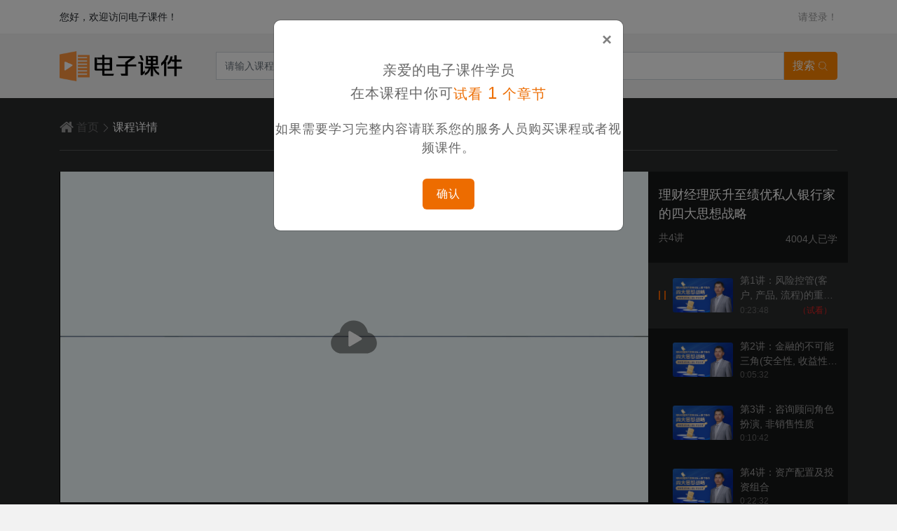

--- FILE ---
content_type: text/html; charset=utf-8
request_url: http://dianzikejian.com/content_11484.html
body_size: 13423
content:
<!DOCTYPE html>
<html lang="zh-CN">
	<head>
		<meta charset="UTF-8" />
		<meta name="renderer" content="webkit">
		<meta http-equiv="X-UA-Compatible" content="IE=Edge">
		<title>郑宇成讲师-理财经理跃升至绩优私人银行家的四大思想战略-电子课件,企业学习视频,电子课件采购,电子课件试看,中企培博会学试看</title>
		<meta name="keywords" content="电子课件,企业学习视频,电子课件采购,电子课件试看" />
		<meta name="description" content="电子课件" />
		<meta name="referrer" content="never">
		<meta name="viewport" content="width=device-width, initial-scale=1, shrink-to-fit=no">
        <link rel="shortcut icon" type="image/x-icon" href="/favicon.png?20220311">

		
		<link rel="stylesheet" href="/static/assets/css/bootstrap.min.css?20220311">
		<link rel="stylesheet" href="/static/assets/css/font-awesome.min.css?20220311">
		<link rel="stylesheet" type="text/css" href="/static/style/style.css?20220316" />
		
		
<link rel="stylesheet" type="text/css" href="/static/style/style.css"/>
<link rel="stylesheet" type="text/css" href="/static/style/college.css?20220315"/>
<link rel="stylesheet" type="text/css" href="/static/script/video/video.css"/>
<link rel="stylesheet" href="/static/assets/plugins/sweetalert2/sweetalert2.min.css"/>
<link href="//cloudcache.tencent-cloud.com/open/qcloud/video/tcplayer/tcplayer.css" rel="stylesheet">
<script src="//cloudcache.tencent-cloud.com/open/qcloud/video/tcplayer/ie8/videojs-ie8.js"></script>
<script src="//imgcache.qq.com/open/qcloud/video/tcplayer/libs/hls.min.0.13.2m.js"></script>
<script src="//imgcache.qq.com/open/qcloud/video/tcplayer/tcplayer.v4.1.min.js"></script>

		<script src="/static/assets/js/jquery-3.2.1.min.js" type="text/javascript" charset="utf-8"></script>

		<script src="/static/assets/js/popper.min.js"></script>
		<script src="/static/script/top.js"></script>
		<script src="/static/script/jquery.SuperSlide.2.1.1.js" type="text/javascript" charset="utf-8"></script>
		<script src="/static/assets/js/bootstrap.min.js" type="text/javascript" charset="utf-8"></script>
		<script type="text/javascript" src="/static/script/jquery.autocomplete.js" charset="utf-8"></script>
		<script src="/static/script/jquery.lazyload.js"></script>
		<script src="/static/assets/js/jquery.cookie.js"></script>
		<script src="/static/assets/js/coco-message.js"></script>
		<script src="/static/script/jquery.lazyload.js"></script>

	</head>
	<body>
		<div class="tp_xx">
			<div class="container">
				<div class="d-flex align-items-center">
					<a href="/" class="text-body flex-fill pl-0" id="text-bodyuser_status">您好，欢迎访问电子课件！</a>
										<div class="cursor-pointer" data-toggle="modal" data-target="#login-map">
						请登录！
					</div>
									</div>
			</div>
		</div>

		<!-- 登录 -->
		<div class="modal fade" id="login-map">
			<div style="max-width: 450px;" class="modal-dialog modal-dialog-centered" role="document">
				<div class="modal-content p-4">
					<div class="modal-header border-0">
						<h4 class="modal-title text-center flex-fill">用户登录</h4>
						<button type="button" class="close" data-dismiss="modal" aria-label="Close">
							<span style="font-weight: 400;" aria-hidden="true">&times;</span>
						</button>
					</div>
					<div class="modal-body px-4 pb-5">
						<div class="input-group mb-3">
							<input id="phone" type="text" class="form-control" placeholder="请输入账号">
						</div>
						<div class="input-group mb-4">
							<input id="password" type="password" class="form-control" placeholder="请输入密码">
						</div>
						<button id="login-btn" type="button" class="btn btn-primary w-100">登录</button>
						<div id="invalid-feedback" class="invalid-feedback"></div>
					</div>
				</div>
			</div>
		</div>

		
		<div class="container header">
			<div class="row align-items-center py-4">
				<div class="logo col-6 col-sm-2 pr-0">
					<a href="/">
						<img class="w-100" src="/static/logo.png" title="电子课件" alt="中企培博会学试看" />
					</a>
				</div>
				<div class="search input-group col-6 col-sm-10 pl-5">
					<input type="hidden" value="/list_0.html" id="search_type"
						NAME="search_type">
					<input type="text" id="txt_search" class="form-control" placeholder="请输入课程或讲师名称" autocomplete="off"
						value="">
					<div class="input-group-append">
						<span id="search-btn" class="input-group-text">
							搜索
							<svg t="1645684793891" class="icon ml-1" viewBox="0 0 1024 1024" version="1.1"
								xmlns="http://www.w3.org/2000/svg" p-id="3397" width="15" height="15">
								<path
									d="M912.072815 946.738335c-4.78498 0-9.56996-1.824555-13.220093-5.475711L650.662083 693.076078c-0.285502-0.285502-0.561795-0.579191-0.827855-0.883113l-6.979972-7.948019c-6.671956-7.594979-6.096858-19.11843 1.297552-26.012444 32.130791-29.958312 57.424874-65.413825 75.181283-105.379049 18.374486-41.35692 27.691689-85.472674 27.691689-131.122363 0-86.355787-33.628912-167.542854-94.691639-228.604558-61.062727-61.062727-142.249795-94.691639-228.604558-94.691639s-167.541831 33.628912-228.604558 94.691639c-61.062727 61.062727-94.691639 142.249795-94.691639 228.604558s33.628912 167.542854 94.691639 228.604558c61.062727 61.062727 142.249795 94.691639 228.604558 94.691639 26.15059 0 52.16508-3.130294 77.326133-9.301853 5.090948-1.353834 73.4038-19.189038 120.842229-14.809287 10.282181 0.948605 17.847483 10.05296 16.899902 20.335141s-10.047844 17.853623-20.335141 16.899902c-41.659819-3.845585-107.272165 13.571087-107.930151 13.747095-0.125867 0.033769-0.251733 0.065492-0.3776 0.097214-28.132734 6.91755-57.20998 10.425444-86.425372 10.425444-48.684816 0-95.922676-9.538237-140.402727-28.352745-42.953278-18.166755-81.523735-44.172035-114.644063-77.290317-33.119305-33.119305-59.123562-71.691809-77.29134-114.644063-18.813484-44.479027-28.352745-91.716888-28.352745-140.401704s9.53926-95.922676 28.352745-140.402727c18.167778-42.953278 44.172035-81.524758 77.29134-114.644063 33.119305-33.119305 71.690786-59.123562 114.644063-77.29134 44.480051-18.813484 91.717911-28.352745 140.402727-28.352745s95.922676 9.53926 140.401704 28.352745c42.953278 18.167778 81.524758 44.173059 114.644063 77.29134 33.118282 33.119305 59.123562 71.690786 77.29134 114.644063 18.813484 44.480051 28.351722 91.717911 28.351722 140.402727 0 50.912553-10.399861 100.136651-30.91101 146.305157-17.285688 38.906102-40.96704 73.973782-70.526263 104.47547l242.313791 242.310721c7.302313 7.30129 7.302313 19.138896 0.001023 26.440186C921.642774 944.912757 916.857794 946.738335 912.072815 946.738335z"
									p-id="3398" fill="#ffffff"></path>
								<path
									d="M165.576059 421.887656c-0.696872 0-1.400906-0.038886-2.110057-0.118704-10.260691-1.152243-17.645892-10.404977-16.493649-20.666692 4.838192-43.080168 17.974373-83.934644 39.046295-121.429607 5.058203-9.002025 16.457834-12.19781 25.458835-7.139607 9.002025 5.058203 12.19781 16.45681 7.139607 25.458835-18.605753 33.108049-30.207999 69.202105-34.484396 107.282399C183.060269 414.827867 174.967964 421.887656 165.576059 421.887656z"
									p-id="3399" fill="#ffffff"></path>
							</svg>
						</span>
					</div>
				</div>
                

			</div>
		</div>

        
		

		


		

<!--main start-->
<div class="container-fluid">

    <div class="row" style="background: #292B2C;">
        <div class="col-md-12">
            <div class=" main market-detail independentMarket">


                <section class="box-padding darkness playVideo">
                    <div class="container">
                        <div class="b-breadcrumb margin-b-30 navigation col-999">
                            <span class=""><i class="fa fa-home fa-lg"></i> <a href="/index/index/index.html">首页</a></span>
                            <span class="iconfont iconleft1"></span>
                            <span class="current">课程详情</span>
                        </div>
                        <div class="row">
                            <div class="col col-sm-9 col-xs-12 max-width padded-r-0">
                                <!--							<div id="videoContainer" style="height:500px"></div>-->
                                <video id="player-container-id" preload="auto" width="840px" playsinline
                                       webkit-playsinline x5-playsinline></video>
                                <div class="info myFlex">
                                    <div class="avatar"><img src="https://hs-1251609649.file.myqcloud.com/newhdp/teacher/19089/fd830efede1b22abdbddadd068eafff9.jpeg" alt=""></div>
                                    <div class="flex-1 myFlexColumn">
                                        <p class="name">郑宇成</p>
                                        <div class="myFlexBetween">
                                            <div class="myFlex">
                                                <div class="myFlex margin-r-30">
                                                    <!--<span class="iconfont icondizhi"></span>-->
                                                    <span><!--深圳市--></span>
                                                </div>
                                                <div><span>资深私人银行实战专家</span></div>
                                            </div>

                                            <div data-id="11484"
                                                 class="d-none exist-cart text-light ml-auto">
                                                <svg t="1646810465837" class="icon" viewBox="0 0 1024 1024"
                                                     version="1.1" xmlns="http://www.w3.org/2000/svg" p-id="2569"
                                                     width="18" height="18">
                                                    <path d="M924.480402 223.141126c-14.159488-13.278421-36.490076-12.644995-49.76952 1.550309L404.986731 724.811874l-256.594029-252.826216c-13.878079-13.666254-36.172851-13.525038-49.839105 0.352017-13.666254 13.842263-13.490246 36.172851 0.387833 49.804313l282.306644 278.115182c0.105401 0.105401 0.246617 0.141216 0.352017 0.246617s0.141216 0.246617 0.246617 0.352017c2.218528 2.113127 4.895497 3.310396 7.467065 4.719488 1.267876 0.73985 2.359744 1.831718 3.698229 2.359744 4.15667 1.619894 8.558933 2.465145 12.926404 2.465145 4.614088 0 9.228175-0.915859 13.525038-2.747577 1.443885-0.598634 2.571568-1.831718 3.910053-2.606361 2.641153-1.549286 5.38873-2.852978 7.643074-5.142114 0.105401-0.105401 0.141216-0.281409 0.246617-0.387833 0.070608-0.105401 0.211824-0.141216 0.317225-0.246617l494.415506-526.362102C939.378717 258.785951 938.63989 236.490156 924.480402 223.141126z"
                                                          p-id="2570" fill="#1afa29"></path>
                                                </svg>
                                                已选课
                                            </div>
                                            <button data-id="11484"
                                                    class=" add-cart btn btn-orange ml-auto">
                                                加入课表
                                            </button>

                                            <!--                                            <div class="myFlex mark-box phoneWatch">-->
                                            <!--                                                <img src="./img/phone.png" alt="" class="phone margin-r-10">-->
                                            <!--                                                <span>手机观看</span>-->
                                            <!--                                            </div>-->
                                        </div>
                                    </div>
                                </div>
                            </div>
                            <div class="col col-sm-3 col-xs-12 padded-l-0 position-relative">
                                <div class="right">
                                    <div class="top">
                                        <div class="title p-ellipsis2">理财经理跃升至绩优私人银行家的四大思想战略</div>
                                        <div class="myFlexBetween margin-t-10">
                                            <p class="margin-b-5">共4讲</p>
                                            <p>4004人已学</p>
<!--                                            <div>-->
<!--                                                <p class="margin-b-5">共4讲</p>-->
<!--                                                <p>4004人已学</p>-->
<!--                                            </div>-->
<!--		                                <div>-->
<!--		                                    <p class="price">￥39.90</p>-->
<!--		                                    <div class="buy" id="wantBuy">购买</div>-->
<!--		                                </div>-->
                                        </div>
                                    </div>
                                    <div id="down-map" class="down">
                                                                                <div data-id="34325" data-see="1" class="item item-play">
                                            <div class="myFlex">
                                                                                                <i class="triangle"></i>
                                                                                            </div>
                                            <div class="cover"><img src="https://ksb-1253359580.file.myqcloud.com/newhdp/live_cover/11484/5dc8e38a2c7cc97a8a4860fa6a4a6ded.jpeg" alt=""></div>
                                            <div class="flex-1">
                                                <p title="第1讲：风险控管(客户, 产品, 流程)的重要性及严谨性" class="topic">第1讲：风险控管(客户, 产品, 流程)的重要性及严谨性</p>
                                                <div class="myFlexBetween">
                                                    <p>0:23:48</p>
                                                                                                        <div class="trySee">（试看）</div>
                                                                                                    </div>
                                            </div>
                                        </div>
                                                                                <div data-id="34326" data-see="0" class="item item-play">
                                            <div class="myFlex">
                                                                                                <i style="display: block;width: 10px"></i>
                                                                                            </div>
                                            <div class="cover"><img src="https://ksb-1253359580.file.myqcloud.com/newhdp/live_cover/11484/5dc8e38a2c7cc97a8a4860fa6a4a6ded.jpeg" alt=""></div>
                                            <div class="flex-1">
                                                <p title="第2讲：金融的不可能三角(安全性, 收益性, 流动性)" class="topic">第2讲：金融的不可能三角(安全性, 收益性, 流动性)</p>
                                                <div class="myFlexBetween">
                                                    <p>0:05:32</p>
                                                                                                    </div>
                                            </div>
                                        </div>
                                                                                <div data-id="34327" data-see="0" class="item item-play">
                                            <div class="myFlex">
                                                                                                <i style="display: block;width: 10px"></i>
                                                                                            </div>
                                            <div class="cover"><img src="https://ksb-1253359580.file.myqcloud.com/newhdp/live_cover/11484/5dc8e38a2c7cc97a8a4860fa6a4a6ded.jpeg" alt=""></div>
                                            <div class="flex-1">
                                                <p title="第3讲：咨询顾问角色扮演, 非销售性质" class="topic">第3讲：咨询顾问角色扮演, 非销售性质</p>
                                                <div class="myFlexBetween">
                                                    <p>0:10:42</p>
                                                                                                    </div>
                                            </div>
                                        </div>
                                                                                <div data-id="34328" data-see="0" class="item item-play">
                                            <div class="myFlex">
                                                                                                <i style="display: block;width: 10px"></i>
                                                                                            </div>
                                            <div class="cover"><img src="https://ksb-1253359580.file.myqcloud.com/newhdp/live_cover/11484/5dc8e38a2c7cc97a8a4860fa6a4a6ded.jpeg" alt=""></div>
                                            <div class="flex-1">
                                                <p title="第4讲：资产配置及投资组合" class="topic">第4讲：资产配置及投资组合</p>
                                                <div class="myFlexBetween">
                                                    <p>0:22:32</p>
                                                                                                    </div>
                                            </div>
                                        </div>
                                                                            </div>
                                </div>
                            </div>

                        </div>
                    </div>
                </section>

                <section class="detailContainer teacher-detail bg-white">
                    <div class="container">
                        <div class="row below-details">
                            <div class="col col-sm-9 col-xs-12">
                                <div>
                                    <div class="headTab myFlex row" id="marketDetailTab">
                                        <div class="item col col-xs-2 active">课程介绍</div>
                                        <div class="item col col-xs-2">具体章节</div>
                                    </div>
                                    <div class="tab-content">
                                        <div class="item intro active" id="pills-home"></div>
                                        <div class="item">
                                                                                        <div class="myFlexBetween chapter item-play" data-id="34325" data-see="1">
                                                <div class="myFlex" >
                                                                                                        <i class="chapter-vert"></i>
                                                    

                                                    <div>第1讲：风险控管(客户, 产品, 流程)的重要性及严谨性</div>

                                                                                                        <div class="trySee">（试看）</div>
                                                    
                                                </div>
                                                <div>0:23:48</div>
                                            </div>
                                                                                        <div class="myFlexBetween chapter item-play" data-id="34326" data-see="0">
                                                <div class="myFlex" >
                                                                                                        <i style="display: block;width: 22px"></i>
                                                    

                                                    <div>第2讲：金融的不可能三角(安全性, 收益性, 流动性)</div>

                                                    
                                                </div>
                                                <div>0:05:32</div>
                                            </div>
                                                                                        <div class="myFlexBetween chapter item-play" data-id="34327" data-see="0">
                                                <div class="myFlex" >
                                                                                                        <i style="display: block;width: 22px"></i>
                                                    

                                                    <div>第3讲：咨询顾问角色扮演, 非销售性质</div>

                                                    
                                                </div>
                                                <div>0:10:42</div>
                                            </div>
                                                                                        <div class="myFlexBetween chapter item-play" data-id="34328" data-see="0">
                                                <div class="myFlex" >
                                                                                                        <i style="display: block;width: 22px"></i>
                                                    

                                                    <div>第4讲：资产配置及投资组合</div>

                                                    
                                                </div>
                                                <div>0:22:32</div>
                                            </div>
                                                                                    </div>
                                    </div>
                                </div>
                            </div>
                            <div class="col col-sm-3">
                                <div>
                                    <div class="headTab myFlex col-ed6 large"><i class="vert"></i>相关课程推荐</div>
                                    <div class="subject">
                                                                                <div class="courseContainer">
                                            <a href="/content_5763.html" class="myA">
                                                <div class="position-relative">
                                                    <img src="https://ksb-1253359580.file.myqcloud.com/newhdp%2Flive_cover%2F5763%2Fdaba49f9e835691d834515f5028f455f.png" alt="">
                                                </div>
                                                <div class="text-box">
                                                    <p class="p-ellipsis2">资产配置与顾问式营销技能</p>
                                                    <div class="margin-t-10">
                                                        <div class="myFlexBetween col-999">
                                                            <p class="p-ellipsis1">29943人已学</p>
                                                            <!--		                                                <p class="col-ef9">￥199.90</p>-->
                                                        </div>
                                                    </div>
                                                </div>
                                            </a>
                                        </div>
                                                                                <div class="courseContainer">
                                            <a href="/content_5770.html" class="myA">
                                                <div class="position-relative">
                                                    <img src="https://ksb-1253359580.file.myqcloud.com/newhdp%2Flive_cover%2F5770%2F3bda4deacd708021e77f4e6900a385aa.png" alt="">
                                                </div>
                                                <div class="text-box">
                                                    <p class="p-ellipsis2">金融科技转型30讲</p>
                                                    <div class="margin-t-10">
                                                        <div class="myFlexBetween col-999">
                                                            <p class="p-ellipsis1">7618人已学</p>
                                                            <!--		                                                <p class="col-ef9">￥199.90</p>-->
                                                        </div>
                                                    </div>
                                                </div>
                                            </a>
                                        </div>
                                                                                <div class="courseContainer">
                                            <a href="/content_5773.html" class="myA">
                                                <div class="position-relative">
                                                    <img src="https://ksb-1253359580.file.myqcloud.com/newhdp%2Flive_cover%2F5773%2F22e1de1469f66655a2361cebb3c1c1ae.png" alt="">
                                                </div>
                                                <div class="text-box">
                                                    <p class="p-ellipsis2">大数据精准营销BANK4.0时代</p>
                                                    <div class="margin-t-10">
                                                        <div class="myFlexBetween col-999">
                                                            <p class="p-ellipsis1">6066人已学</p>
                                                            <!--		                                                <p class="col-ef9">￥199.90</p>-->
                                                        </div>
                                                    </div>
                                                </div>
                                            </a>
                                        </div>
                                                                                <div class="courseContainer">
                                            <a href="/content_6612.html" class="myA">
                                                <div class="position-relative">
                                                    <img src="https://ksb-1253359580.file.myqcloud.com/newhdp%2Flive_cover%2F6612%2Fe0fae569d93fdad662690b72a2c4f892.png" alt="">
                                                </div>
                                                <div class="text-box">
                                                    <p class="p-ellipsis2">行稳致远 营销篇：bank4.0时代网点经营管理智慧</p>
                                                    <div class="margin-t-10">
                                                        <div class="myFlexBetween col-999">
                                                            <p class="p-ellipsis1">6924人已学</p>
                                                            <!--		                                                <p class="col-ef9">￥69.90</p>-->
                                                        </div>
                                                    </div>
                                                </div>
                                            </a>
                                        </div>
                                                                                <div class="courseContainer">
                                            <a href="/content_11490.html" class="myA">
                                                <div class="position-relative">
                                                    <img src="https://ksb-1253359580.file.myqcloud.com/newhdp/live_cover/11490/26dc442e3ad6c7e1611584e74728b910.jpeg" alt="">
                                                </div>
                                                <div class="text-box">
                                                    <p class="p-ellipsis2">理财经理跃升至绩优私人银行家的四大专业知识</p>
                                                    <div class="margin-t-10">
                                                        <div class="myFlexBetween col-999">
                                                            <p class="p-ellipsis1">2685人已学</p>
                                                            <!--		                                                <p class="col-ef9">￥39.90</p>-->
                                                        </div>
                                                    </div>
                                                </div>
                                            </a>
                                        </div>
                                                                                <div class="courseContainer">
                                            <a href="/content_11500.html" class="myA">
                                                <div class="position-relative">
                                                    <img src="https://ksb-1253359580.file.myqcloud.com/newhdp/live_cover/11500/5e481148cacabb03934a984560c194a3.jpeg" alt="">
                                                </div>
                                                <div class="text-box">
                                                    <p class="p-ellipsis2">理财经理跃升至绩优私人银行家的十大营销绝招及八大硬核心理</p>
                                                    <div class="margin-t-10">
                                                        <div class="myFlexBetween col-999">
                                                            <p class="p-ellipsis1">4021人已学</p>
                                                            <!--		                                                <p class="col-ef9">￥39.90</p>-->
                                                        </div>
                                                    </div>
                                                </div>
                                            </a>
                                        </div>
                                                                                <div class="courseContainer">
                                            <a href="/content_12316.html" class="myA">
                                                <div class="position-relative">
                                                    <img src="https://ksb-1253359580.file.myqcloud.com/newhdp/live_cover/12316/665f99cfdbd5fbd3d9c37a02132c58cd.jpeg" alt="">
                                                </div>
                                                <div class="text-box">
                                                    <p class="p-ellipsis2">银行咨询助理顾问培养之服务类项目知识篇</p>
                                                    <div class="margin-t-10">
                                                        <div class="myFlexBetween col-999">
                                                            <p class="p-ellipsis1">4092人已学</p>
                                                            <!--		                                                <p class="col-ef9">￥39.90</p>-->
                                                        </div>
                                                    </div>
                                                </div>
                                            </a>
                                        </div>
                                                                                <div class="courseContainer">
                                            <a href="/content_12318.html" class="myA">
                                                <div class="position-relative">
                                                    <img src="https://ksb-1253359580.file.myqcloud.com/newhdp/live_cover/12318/255f4712eaf2918adfc41dd5fceefd9c.jpeg" alt="">
                                                </div>
                                                <div class="text-box">
                                                    <p class="p-ellipsis2">银行咨询助理顾问培养之外拓项目认知篇</p>
                                                    <div class="margin-t-10">
                                                        <div class="myFlexBetween col-999">
                                                            <p class="p-ellipsis1">4240人已学</p>
                                                            <!--		                                                <p class="col-ef9">￥39.90</p>-->
                                                        </div>
                                                    </div>
                                                </div>
                                            </a>
                                        </div>
                                                                                <div class="courseContainer">
                                            <a href="/content_12329.html" class="myA">
                                                <div class="position-relative">
                                                    <img src="https://ksb-1253359580.file.myqcloud.com/newhdp/live_cover/12329/63eba168e8f9969d1bfe51bdd29ab7dd.jpeg" alt="">
                                                </div>
                                                <div class="text-box">
                                                    <p class="p-ellipsis2">银行咨询助理顾问培养之行业生态认知与前景分析篇</p>
                                                    <div class="margin-t-10">
                                                        <div class="myFlexBetween col-999">
                                                            <p class="p-ellipsis1">2725人已学</p>
                                                            <!--		                                                <p class="col-ef9">￥39.90</p>-->
                                                        </div>
                                                    </div>
                                                </div>
                                            </a>
                                        </div>
                                                                                <div class="courseContainer">
                                            <a href="/content_12332.html" class="myA">
                                                <div class="position-relative">
                                                    <img src="https://ksb-1253359580.file.myqcloud.com/newhdp/live_cover/12332/100a1dfb69cfcae56a5dbe6566d652a4.jpeg" alt="">
                                                </div>
                                                <div class="text-box">
                                                    <p class="p-ellipsis2">助理顾问基础课－岗位技能</p>
                                                    <div class="margin-t-10">
                                                        <div class="myFlexBetween col-999">
                                                            <p class="p-ellipsis1">3192人已学</p>
                                                            <!--		                                                <p class="col-ef9">￥39.90</p>-->
                                                        </div>
                                                    </div>
                                                </div>
                                            </a>
                                        </div>
                                                                            </div>
                                </div>
                            </div>
                        </div>
                    </div>
                </section>
            </div>
        </div>
    </div>
</div>


<!--main end-->
<div class="independentMarket market-detail">

    <!--直接购买-->
    <div class="modal fade" id="directBuy" tabindex="-1" role="dialog" aria-labelledby="myModalLabel"
         aria-hidden="true">
        <div class="modal-dialog">
            <div class="modal-content">
                <div class="modal-header">
                    <button type="button" class="close" data-dismiss="modal" aria-label="Close">
                        <span aria-hidden="true">&times;</span>
                    </button>
                </div>
                <div class="padded-l-20 padded-r-20">
                    <div class="box course-box" style="display: flex;">
                        <div class="cover"><img src="https://ksb-1253359580.file.myqcloud.com/newhdp/live_cover/11484/5dc8e38a2c7cc97a8a4860fa6a4a6ded.jpeg" alt="" class="myVa"></div>
                        <div class="margin-l-10 myFlexColumn">
                            <p class="title p-ellipsis2">理财经理跃升至绩优私人银行家的四大思想战略</p>
                            <div class="myFlex col-999">
                                <p>共4讲</p>
                            </div>
                        </div>
                    </div>
                    <div class="pay text-center">
                        <div class="myFlexCenter">如果需要学习完整内容请联系您的服务人员购买课程或者视频课件。</div>
<!--                        <div class="myqrcode margin-t-20" data-url="https://ksb.91renrenshi.com/?shopid=7973#/pages/live/course/course?columnid=11484"></div>-->
                    </div>
                </div>
            </div>
        </div>
    </div>


    <div class="modal fade text-center" id="trySee" tabindex="-1" role="dialog" aria-labelledby="myModalLabel"
         aria-hidden="true">
        <div class="modal-dialog">
            <div class="modal-content">
                <div class="modal-header">
                    <button type="button" class="close" data-dismiss="modal" aria-label="Close">
                        <span aria-hidden="true">&times;</span>
                    </button>
                </div>
                <p>亲爱的电子课件学员</p>
                                <div class="myFlexCenter">在本课程中你可<p class="col-ed6">试看 <span class="number">1</span> 个章节</p></div>
                                <p class="buy underline" id="buyCourse">如果需要学习完整内容请联系您的服务人员购买课程或者视频课件。</p>
                <div class="myFlexCenter">
                    <p class="confirmLearn" id="confirmLearn">确认</p>
                </div>
            </div>
        </div>
    </div>
<!--    试看结束需要购买-->
<!--        <div class="modal fade align-center" id="trySeeAfterBuy" tabindex="-1" role="dialog" aria-labelledby="myModalLabel" aria-hidden="true">-->
<!--            <div class="modal-dialog">-->
<!--                <div class="modal-content">-->
<!--                    <div class="modal-header">-->
<!--                        <button type="button" class="close" data-dismiss="modal" aria-label="Close">-->
<!--                            <span aria-hidden="true">&times;</span>-->
<!--                        </button>-->
<!--                    </div>-->
<!--                    <div class="padded-l-20 padded-r-20">-->
<!--                        <div class="box">-->
<!--                            <p>亲爱的电子课件学员</p>-->
<!--                            <p>试看3个章节已结束，继续观看请购买本课程</p>-->
<!--                        </div>-->
<!--                        <div class="pay">-->
<!--                            <div class="myFlexCenter">扫描二维码进行支付 <p class="price">￥<span>39.90</span></p></div>-->
<!--                            <div class="myqrcode margin-t-20" data-url="https://ksb.91renrenshi.com/?shopid=7973#/pages/live/course/course?columnid=11484"></div>-->
<!--                        </div>-->
<!--                    </div>-->
<!--                </div>-->
<!--            </div>-->
<!--        </div>-->
    <!-- 模态框（Modal） -->
    <!--手机观看-->
    <!--    <div class="modal fade" id="phoneWatch" tabindex="-1" role="dialog" aria-labelledby="myModalLabel" aria-hidden="true">-->
    <!--        <div class="modal-dialog modal-login">-->
    <!--            <div class="modal-content">-->
    <!--                <div class="modal-header">-->
    <!--                    <button type="button" class="close" data-dismiss="modal" aria-label="Close">-->
    <!--                        <span aria-hidden="true">&times;</span>-->
    <!--                    </button>-->
    <!--                </div>-->
    <!--                <div class="padded-l-20 padded-r-20">-->
    <!--                    <div class="pay text-center">-->
    <!--                        <div class="flex-c">扫码可在手机观看</div>-->
    <!--                        <div class="myqrcode margin-t-20" data-url="https://ksb.91renrenshi.com/?shopid=7973#/pages/live/course/course?columnid=11484"></div>-->
    <!--                    </div>-->
    <!--                </div>-->
    <!--            </div>-->
    <!--        </div>-->
    <!--    </div>-->
</div>
<!--试看-->


		
		<div class="copyright">
			<div class="container">
				<span>Copyright&copy;2003-2021</span>中企培博会学试看 All Rights Reserved.<span><a rel="nofollow"
						target="_blank" href="http://beian.miit.gov.cn"></a></span>
				<a rel="nofollow" target="_blank"
					href="https://beian.miit.gov.cn/">粤ICP备2021040118号</a>
			</div>
		</div>
		

<!--        <a href="/cart.html"-->
<!--           class="cart text-center border rounded cursor-pointer flex-fill">-->
<!--            <i class="fa fa-shopping-cart mr-1"></i>-->
<!--            <span>我的课程表<span class="cart-num"></span></span>-->
<!--        </a>-->

		
		<a href="#" id="back-top" class="backToTop_a"></a>
		<!--百度站长主动推送-->
		<script>
			(function() {
				var bp = document.createElement('script');
				var curProtocol = window.location.protocol.split(':')[0];
				if (curProtocol === 'https') {
					bp.src = 'https://zz.bdstatic.com/linksubmit/push.js';
				} else {
					bp.src = 'http://push.zhanzhang.baidu.com/push.js';
				}
				var s = document.getElementsByTagName("script")[0];
				s.parentNode.insertBefore(bp, s);
			})();
		</script>
		<div style="display:none">
			<script type="text/javascript" src="">
			</script>
		</div>
		

		
		<script>
		
			function getQueryVariable(variable){
			       var query = window.location.search.substring(1);
			       var vars = query.split("&");
			       for (var i=0;i<vars.length;i++) {
			               var pair = vars[i].split("=");
			               if(pair[0] == variable){return pair[1];}
			       }
			       return(false);
			}
			
			// 获取数量
			function get_choose_num(id=''){
				jQuery.post( '/index/basket/choosed_num', {id}, function(resp){
					let choose_num = resp.data;
					$(`.cart-num${id}`).text(`(${choose_num})`)[choose_num>0?'show':'hide']()
					$(`.cart-num-lj${id}`).text(`${choose_num}`)[choose_num>0?'show':'hide']()
				});
			}
			
			            window.loginFlag = false;
            if(window.location.hash === "#login"){
                $('#login-map').modal('show');
            }
			
			$('#txt_search').keyup(function(event) {
				if (event.keyCode == 13) {
					$('#search-btn').trigger("click");
				}
			});

			let addCartFlag = false;

			//添加购物车
			$(document).on('click', '.add-cart', function(event) {
				event.preventDefault();
				event.stopPropagation(); //  阻止事件冒泡

                if(addCartFlag) return;
                addCartFlag = true;
                setTimeout(()=>{
                    addCartFlag = false
                }, 1000)

				let column_id = $(this).data('id');
				let than = this;
				jQuery.post( '/index/basket/add_basket', {column_id}, function(resp){
					get_choose_num();
					cocoMessage.success(resp.msg);
					$(`.exist-cart[data-id="${column_id}"]`).removeClass('d-none');
					$(`.add-cart[data-id="${column_id}"]`).addClass('d-none');
				});
			});
			
			// //未登录
			// $(document).on('click', '.is_not_login', function(event) {
			// 	$('#login-map').modal('show');
			// 	// cocoMessage.info(3000, "请先登录！");
			// 	event.preventDefault();
			// 	event.stopPropagation(); //  阻止事件冒泡
			// });

            $(document).keyup(function(event) {
                if (event.keyCode == 13 && !$('#login-map').is(':hidden')) {
                    $('#login-btn').trigger('click')
                }
            })
			
			//登录
			$('#login-btn').click(function(event) {
				$.ajax({
					url: "/index/login/index",
					type: 'post',
					data: {
						phone: $('#phone').val(),
						password: $('#password').val(),
					},
					success: function(result) {
						if(result.code > 0){
							$('#invalid-feedback').text(result.msg).show();
							return;
						}
						$.cookie('token', result.token,{expires: 7, path: '/'});
						window.location.reload();
					},
				});
			});
			
			//退出
			$('#login-out').click(function(event) {
				$.cookie('token', null, {path: '/'});
				window.location.replace(location.origin);
			});
			
		</script>
		
		
<script src="/static/script/video/video.js"></script>
<script src="/static/script/jquery.qrcode.min.js"></script>
<script src="/static/assets/plugins/sweetalert2/sweetalert2.min.js"></script>
<script>

    /* 以下将定义视频插件常用的几个控件 */
    // 实例化一个“下一个”按钮控件
    var nextControl = new Super.NextControl()
    // 实例化一个倍速控件
    var Dbspeen = new Super.DbspeenControl()
    // 实例化一个弹幕输入框控件
    var BarrageControl = new Super.BarrageControl()
    // 实例化一个全屏按钮控件
    var fullScreenControl = new Super.FullScreenControl()
    // 实例化视频播放资源
    var source = new Super.VideoSource({
        // type: 视频类型 mp4:可播放浏览器支持的常见格式的视频文件(mp4/ogg/webm) m3u8: 可播放Hls形式推流直播视频(***.m3u8) flv: 可播放flv视频
        // src: 视频路径，可以是本地路径亦可是网络路径
//    type: 'mp4',
//    src: 'https://blz-videos.nosdn.127.net/1/OverWatch/AnimatedShots/Overwatch_AnimatedShot_Winston_Recall.mp4'
    })

    /* 插件的常用配置参数 */
    var config = {
        // 是否自动播放（该功能受限于浏览器安全策略，可能会失效，解决思路为初始化时设置为静音，加载完毕后取消静音）
        autoplay: true,
        currentTime: 0, // 设置视频初始播放时间，单位为秒
        loop: false, // 是否循环播放
        muted: false, // 是否默认静音
        playbackRate: 1, // 视频默认播放速度
        poster: '', // 视频首帧图片路径
        volume: 0.5, // 视频默认音量 0-1
        showPictureInPicture: true, // 是否启用画中画模式按钮（>=Chrome10有效）
        source: source, // 为视频插件设置资源
        leftControls: [nextControl], // 在底部控件栏左侧插入 “下一个”按钮控件
        rightControls: [Dbspeen, fullScreenControl], // 在底部控件栏左侧插入 “倍速” 控件和 “全屏” 控件
        centerControls: [BarrageControl] // 在底部控件栏中间插入 “弹幕输入控件”
    }
    if (TCPlayer.browser.IS_TBS && Hls.isSupported()) {
        TCPlayer.mountHlsProvider(true);
    }
    var player = TCPlayer("player-container-id", {
        /**player-container-id 为播放器容器ID，必须与html中一致*/
        fileID: "", /**请传入需要播放的视频fileID 必须 */
        appID: "", /**请传入点播账号的子应用appID 必须 */
        psign: "",
        hlsConfig: {
            startLevel: 2
        }
    });
    player.on('qualitydataloaded', function (e) {
        // 固定你需要的清晰度
        // 在本例中720p是对应的level是2
        let labelArr = e.data.qualityData.video;
        let currentLevel = -1;
        if(labelArr.length > 3){
            currentLevel = 2;
        }else{
            currentLevel = labelArr[labelArr.length-1].id;
        }
        player.tech_.hlsProvider.hls.currentLevel = currentLevel;
    })

    //初始化插件superVideo('videoContainer')请对应好html中的插件容器id.
    // var video = new Super.Svideo('videoContainer', config)
    // $('video').bind('contextmenu',function() { return false; });

    /* 以下是控件类常用的监听事件 */
    // 监听“下一个”按钮控件点击事件
    // nextControl.addEventListener('click', function(event) {
    //     alert('click next menu !!!')
    // })
    // // 监听进入全屏模式后触发（点击进入全屏按钮）
    // fullScreenControl.addEventListener('fullscreen', function(event) {
    //     console.log('is fullscreen !!!')
    // })
    // // 监听退出全屏模式后触发（点击退出全屏按钮）
    // fullScreenControl.addEventListener('cancelfullscreen', function(event) {
    //     console.log('cancel fullscreen !!!')
    // })
    // // 监听发送弹幕输入框输入并发送弹幕后触发
    // BarrageControl.addEventListener('send', function(event) {
    //     var value = event.target.option.value
    //     console.log('send ' + value)
    // })
    //
    // /* 以下是video类常用的监听事件 */
    // // 视频准备就绪
    // video.addEventListener('ready', function() {
    //     console.log('is ready!')
    // })
    // // 开始播放
    // video.addEventListener('play', function(e) {
    //     console.log('is play!', e)
    //     try{
    //         if(e.target.video_.video_.src === ''){
    //             $('#down-map .item').eq(0).click();
    //         }
    //     }catch (e) {}
    // })
    // // 暂停播放
    // video.addEventListener('pause', function() {
    //     console.log('is pause!')
    // })
    // // 监听进入全屏模式后触发
    // video.addEventListener('fullscreen', function(event) {
    //     console.log('is fullscreen !!!')
    // })
    // // 监听退出全屏模式后触发
    // video.addEventListener('cancelfullscreen', function(event) {
    //     console.log('cancel fullscreen !!!')
    // })

    /* 下面将演示弹幕类的用法 */

    // 初始化一个弹幕实例
    // var barrage1 = new Super.Barrage('我是一条红色的超大号字体弹幕', {
    //     color: 'red',
    //     fontSize: 30
    // })
    // video.addBarrage(barrage1)
    //
    // var vipDom = document.createElement('span')
    // vipDom.innerHTML = 'V'
    // vipDom.style.color = 'green'
    // vipDom.style.fontSize = '20px'
    // vipDom.style.fontWeight = '600'
    // vipDom.style.marginRight = '4px'
    // var barrage2 = new Super.Barrage('我是超级会员VIP', {
    //     color: 'orange',
    //     fontSize: 15,
    //     leftDom: vipDom // 将DOM插入弹幕左侧
    // })
    // video.addBarrage(barrage2)
    //
    // video.addBarrage('冲鸭~~~~~~')
    // video.addBarrage('奥里给！！！！！！')


    var div = $('<div class="img_info">').html(`&lt;img src=&quot;https://ksb-1253359580.file.myqcloud.com/newhdp/live_cover/11484/9af80106cfaadd4e2f41c293c46b7f54.jpeg&quot; alt=&quot;https://ksb-1253359580.file.myqcloud.com/newhdp/live_cover/11484/9af80106cfaadd4e2f41c293c46b7f54.jpeg&quot;&gt;`).text();//课程介绍
    $('#pills-home').append(div);


    var $trySee = $("#trySee");
    var $trySeeAfterBuy = $('#trySeeAfterBuy');
    var $directBuy = $('#directBuy');
    // 首次进来弹出试看
    $trySee.modal('show');
    // 试看结束后购买
    // $trySeeAfterBuy.modal('show');

    // 直接学习关闭试看弹窗
    $('#confirmLearn').on('click', function () {
        $trySee.modal('hide');
        // $('#down-map .item').eq(0).click();
    });


    // 点击购买关闭试看打开购买弹窗
    $('#buyCourse ,.btn-more').on('click', function () {
        $trySee.modal('hide');
        setTimeout(() => {
            $directBuy.modal('show');
        }, 10)
    });

    // 点击购买弹出购买弹窗
    $('#wantBuy').on('click', function () {
        $directBuy.modal('show');
    });

    var $phoneWatch = $('#phoneWatch');
    $('.phoneWatch').on('click', function () {
        $phoneWatch.modal('show')
    });

    var $qrcode = $('.myqrcode'), url = '';
    $qrcode.each((index) => {
        url = $qrcode.eq(index).attr('data-url');
        if (url) {
            $qrcode.eq(index).qrcode({
                render: "canvas", //也可以替换为table
                width: 200,
                height: 200,
                text: url
            })
        }
    });

    let autoPlay = false;
    setTimeout(()=>{
        autoPlay = true;
    }, 2500)

    $(document).on('click', '.item-play', function () {
        var than = this
        var trySee = $(this).data('see')
        var id = $(this).data('id')
        if (trySee != 1) {
            return $directBuy.modal('show');
        }
        $.ajax({
            url: "/index/college/trans_url.html",
            dataType: "json",
            method: 'POST',
            data: {id, type: 'column', try:'4'},
            success: function (data) {
                if (data.code == 0) {
                    $(`.item-play`).removeClass('active');
                    $(`.item-play[data-id="${id}"]`).addClass('active');

                    player.loadVideoByID({fileID: data.fileID, appID: data.appID, psign: data.psign});
                    if(autoPlay){
                        setTimeout(()=>{
                            player.play();
                        }, 500)
                    }
                }
                // else {
                //     if (data.type == 1) {
                //         swal({title: data.msg, type: "error"}).then(function () {
                //             window.location.href = "/user/login/index.html?back_url=/content_11484.html"
                //         })
                //     }
                //     if (data.type == 2) {
                //         swal({title: data.msg, type: "error"})
                //     }
                // }
            }
        });
    });
    $('#down-map .item-play').eq(0).click();

    var $marketDetailTab = $('#marketDetailTab .item');
    var $marketDetailContent = $('#marketDetailTab ~ .tab-content .item');
    $marketDetailTab.each(function (index) {
        $(this).unbind(); //移除所有
        $(this).on('click', function () {
            $marketDetailTab.eq(index)
                .addClass('active')
                .siblings().removeClass('active');
            $marketDetailContent.eq(index)
                .addClass('active')
                .siblings().removeClass('active');
            return true
        })
    })


</script>

		
	</body>
</html>


--- FILE ---
content_type: text/css
request_url: http://dianzikejian.com/static/style/style.css?20220316
body_size: 5363
content:
@charset "utf-8";

*{padding:0px; margin:0px;}
body{font-size:15px; color:#666; min-width:1240px;background-color: #f2f2f2}
body,ul,ol,dl,dd,h1,h2,h3,h4,h5,h6,p,i,b,em,span,form,fieldset,legend,input,textarea,select,button,th,td{margin:0; padding:0; font-style:normal;}
h1,h2,h3,h4,h5,h6{list-style:none; font-weight:normal;}
input,select,button,textarea{font-size:15px; border:0; background:none; outline:none; vertical-align:middle;}
button{overflow:visible}
img{border:none;}
li{list-style:none;}
a{color:#666; text-decoration:none;}
a:hover{color:#ff8400; text-decoration:none;}
.clear{overflow:hidden; clear:both; height:0px;}
.l_f{float:left;}
.r_t{float:right;}
.nav-item{
    padding-right:1rem;
    padding-left:1rem;
}
.nav-link{
	font-size:17px;
}
.more_dot{
	overflow:hidden;
white-space: nowrap;
text-overflow:ellipsis;
}
.tp_xx{width:100%; background-color: #ffffff; border-bottom: 1px solid #f1f1f1; font-size:14px; color:#999; line-height:48px; }
.tp_xx a{color:#999; font-size: 14px;height: 36px; line-height: 36px; box-sizing: border-box; padding: 0 20px}
.tp_xx a:hover{color:#ff8400;}
.tp_xx .dropdown-item.active, .dropdown-item:active{
    background-color: #ffffff;
}
.tp_xx .yinyu{float:left;font-weight:bold;color:#686868}
.tp_xx .kuaijie{float:right;}
.tp_xx .kuaijie .login{margin-right:18px; padding-right:18px; background:url(/static/images/a4.png) no-repeat right center; float:left;}

.tp_xx .kuaijie .login a:hover{background:url(/static/images/a1_1.png) no-repeat left center;}
.tp_xx .kuaijie .register{float:left;}

.tp_xx .kuaijie .register a:hover{background:url(/static/images/a2_1.png) no-repeat left center;}
.tp_xx .kuaijie .region{float:left; margin:0 5px;}
.tp_xx .kuaijie .region a{padding:0 12px; background:url(/static/images/a4.png) no-repeat right center;}
.tp_xx .kuaijie .region a.ls{background:none;}
.tp_xx .kuaijie .about{float:left;}

.tp_xx .kuaijie .about a:hover{background:url(/static/images/a3_1.png) no-repeat left center;}

/*.header{width:100%; padding:20px 0; position:relative; z-index:99;background-color:#fff;}*/
/*.header .container{position:relative;}*/
/*.header .logo{width:208px; float:left;}*/
/*.header .logo img{max-height:70px; max-width: 100%; display:block;}*/
/*.header .search{width:640px; height:44px; border:2px solid #ff8400; float:left; margin-top:23px; margin-left:60px;margin-right:20px}*/
/*.header .search .x_z{width:87px; height:35px;top:1px; background:#f5f5f5 url(/static/images/a5.png) no-repeat 73px center; background: none; border-right:1px solid #e4e4e4; position:relative; float:left;}*/
/*.header .search .x_z .e_j{width:76px; padding:0 5px 5px; border:1px solid #e4e4e4; border-top:0; background-color:#fff; position:absolute; top:40px; left:0; display:none;}*/
/*.header .search .x_z .e_j span{background-color:#f5f5f5; margin-top:5px; font-size:14px; text-align:center; line-height:30px; display:block; cursor:pointer;}*/
/*.header .search .x_z .e_j span:hover{color:#ff8400;}*/
/*.header .search .x_z span.j_g{width:100%; height:36px; text-indent: 10px; line-height:36px; cursor:pointer; display:block;font-size: 14px;}*/
/*.header .search input.w_z{width:394px; height:40px; padding:0 10px; line-height:40px; color:#666;font-family: -webkit-pictograph;font-size: 14px;}*/
/*.header .search_btn{width:94px; height:41px; background:#ff8400 url(/static/images/ss.png) no-repeat 62px center; text-indent:22px; text-align:left; font-size:17px; line-height:34px; color:#fff; cursor:pointer; float:right;font-family: -webkit-pictograph;}*/
/*.header .search_select{*/
/*	border-radius: 0rem;*/
/*	border: 0px;*/
/*}*/
/*.header .tel{color:#ff8400;}*/
/*.header .tel p{font-size:15px; line-height:22px;}*/
/*.header .tel strong{color:#999;font-size:19px}*/

.header .form-control{
    font-size: 14px;
    height: 40px;
}

.header .form-control:focus{
    border-color: #ced4da;
    box-shadow: none;
}

.header .input-group-text{
    background: #ff8400;
    border-color: #ff8400;
    color: #ffffff;
    cursor: pointer;
    box-sizing: border-box;
}

.header .cart{
    display: block;
    height: 40px;
    line-height: 40px;
    color: #ff8400;
    position: relative;
}

.header .course-btn{
    height: 40px;
    line-height: 40px;
    color: #ffffff;
    background: #E96261;
}

.btn-course{
    color: #ffffff;
    background: #E96261;
}
.btn-course:hover{
    color: #ffffff;
    background: #d62d2c;
}

.menu{width:100%; height:50px; background-color:#ff8400; position:relative; z-index:13;}
.menu .fl_lm{width:208px; position:relative; float:left;}
.menu .fl_lm:hover{background-color:#ea7a02;}
.menu .fl_lm.on{background-color:#ea7a02;}
.menu .fl_lm .lm_mc{background:url(/static/images/a6.png) no-repeat 38px center; padding-left:70px; font-size:17px; line-height:50px; color:#fff;}
.menu .fl_lm .lm_fl{width:100%; background:url(/static/images/hb.png); position:absolute; left:0; display:none;}
.menu .fl_lm .lm_fl.d_k{display:block;}
.menu .fl_lm:hover .lm_fl{display:block;}
.menu .fl_lm .lm_fl ul li{height:49px;cursor:pointer;background:url(/static/images/bs.png) repeat-x left bottom;}
.menu .fl_lm .lm_fl .y_j{padding-top:10px;padding-left:20px }
.menu .fl_lm .lm_fl ul li:hover .y_j{background-color:#ff8400;} 
.menu .fl_lm .lm_fl .y_j a{padding-left:40px; font-size:16px; color:#fff; line-height:30px; display:block;}
.menu .fl_lm .lm_fl .e_j{width:560px;background-color:#fff; position:relative; left:100%; top:-70px;z-index:9; display:none;}
.menu .fl_lm .lm_fl ul li:hover .e_j{display:block;}
.menu .fl_lm .lm_fl .f_l{font-size:13px; line-height:28px; overflow:hidden;}
.menu .fl_lm .lm_fl .f_l .l_m{width:100px; color:#333; text-align:right; float:left;}
.menu .fl_lm .lm_fl .f_l .x_m{width:450px; padding-bottom:10px; margin-bottom:10px; float:right;}
.menu .fl_lm .lm_fl .f_l .x_m a{padding:0 10px; float:left; color:#999;line-height: 35px;}
.menu .fl_lm .lm_fl .f_l .x_m a:hover{color:#ff8400;}

.menu .nav ul li{width:110px; padding:0 1px; background:url(/static/images/a7.png) no-repeat left center; float:left;}
.menu .nav ul li.ls{background:none;}
.menu .nav ul li a{font-size:17px; line-height:50px; text-align:center; color:#fff; display:block;}
.menu .nav ul li a:hover{background-color:#ea7a02;}
.menu .nav  .on a{background-color:#ea7a02;}

.ny_con{width:100%; background-color:#f2f2f2; padding-bottom:30px; overflow:hidden;}

.ny_pr{padding:15px 0 15px 0px; font-size:14px; color:#999; line-height:30px;}
.ny_pr a{color:#999;}
.ny_pr a:hover{color:#ff8400;}

.ny_sx{border:1px solid #e6e6e6; border-top:0; background-color:#fff; overflow:hidden; margin-bottom:20px;}
.ny_sx .f_l{padding:14px; border-top:1px solid #e6e6e6; font-size:14px; line-height:26px;}
.ny_sx .b_t{width:80px; font-weight:bold; float:left;}

.ny_sx .l_m ul li{float:left; margin-right:10px;}
.ny_sx .l_m ul li a{padding:0 10px; border-radius:3px; display:block;}
.ny_sx .l_m ul li a:hover{background-color:#ff8400; color:#fff;}
.ny_sx .l_m ul li.on a{background-color:#ff8400; color:#fff;}

.fa_ban{width:100%; height:490px; overflow:hidden;}

.fa_lm{width:100%; height:66px; background-color:#f2f2f2; text-align:center; overflow:hidden;}
.fa_lm ul li{display:inline-block; margin:0 33px;}
.fa_lm ul li a{display:block; font-size:16px; line-height:64px;}
.fa_lm ul li:hover a{border-bottom:2px solid #ff8400; color:#ff8400;}
.fa_lm ul li.on a{border-bottom:2px solid #ff8400; color:#ff8400;}

.page{background-color:#fff; text-align:center; overflow:hidden; padding:25px 15px;}
.page ul{list-style:none; padding:0; margin:0; position:relative; left:50%; float:left;}
.page ul li{float:left; margin-right:10px; text-align:center; line-height:40px; position:relative; right:50%;}
.page ul li a,.page ul li sapn,.page ul li b{min-width:10px; padding:0 15px; background-color:#f6f6f6; display:block;cursor:pointer;}
.page ul li a.sl{background-color:#fff !important; color:#666 !important; cursor:default;}
.page ul li a:hover,.page ul li sapn:hover{color:#fff; background-color:#ff8400;}
.page ul li.on b{color:#fff; background-color:#ff8400;}

.footer{width:100%; padding-top:35px; background-color:#2f3234; color:#999;}
.footer .foot_lm{width:540px; padding:15px 0; margin-bottom:15px; float:left;}
.footer .foot_lm ul li{width:135px; float:left;}
.footer .foot_lm h3{font-size:17px; font-weight:bold; color:#ccc; margin-bottom:10px;}
.footer .foot_lm p a{font-size:14px; line-height:30px; color:#999;}
.footer .foot_lm p a:hover{color:#ff8400;}
.footer .foot_gz{border-left:1px solid #535657; border-right:1px solid #535657; }

.footer .foot_gz .w_z{width:90px; font-size:17px; line-height:26px; margin-top:36px; float:right;}

.footer .foot_lx h3{font-size:17px; font-weight:bold; color:#ccc; margin-bottom:10px;}
.footer .foot_lx strong{font-size:24px; color:#fff; line-height:32px; display:block;}
.footer .foot_lx p{line-height:24px;}
.footer .foot_lx a{width:130px; height:32px; background-color:#ff8400; line-height:32px; color:#fff; text-align:center; display:block; margin-top:10px;}
.footer .links{padding:25px 100px; text-align:center; border-top:1px solid #535657;}
.footer .links a{line-height:30px; color:#999; padding:0 16px; display:inline-block;}
.footer .links a:hover{color:#ff8400;}
.footer .container .foot_lm>ul>li>h4{font-weight:bold;color:#fff;font-size:16px;line-height:40px;}
#back-top {position: fixed; bottom: 50px;_position: absolute;right: 10px;z-index: 999999;display: none;}
a.backToTop_a {background: url(/static/images/side_icon.png) no-repeat;width: 44px;height: 44px;display: block;background-position: -132px 0;background-color: #D2D3D6;}

a.card-lj {
    display: block;
    width: 44px;
    height: 44px;
    background: url(/static/images/side_icon.png) no-repeat;
    background-position: -88px 0;
    background-color: #ff8400;
    border-radius: 50%;
    position: fixed;
    bottom: 120px;
    right: 10px;
    z-index: 999999;
}
a.card-lj .cart-num-lj{
    position: absolute;
    right: -2px;
    top: -2px;
    z-index: 10;
}

.copyright{width:100%; padding:15px 0; background-color:#212527; line-height:30px; text-align:center; color:#2f2f2f;}
.copyright span{padding:0 15px;}
.copyright a{color:#2f2f2f;}
.copyright a:hover{color:#ff8400;}

.fx_ewm{width:240px; padding:15px; background-color:#fff; border:1px solid #ddd; position:fixed; top:50%; left:50%; margin-top:-152px; margin-left:-136px; z-index:9999; display:none;}
.fx_ewm h2{font-size:15px; line-height:28px;}
.fx_ewm h2 a{float:right; font-size:20px; color:#ff7300;}
.fx_ewm img{display:block; margin:20px auto;}
.fx_ewm p{text-align:center; color:#888;}

.gz_ewm{width:240px; padding:15px; background-color:#fff; border:1px solid #ddd; position:fixed; top:50%; left:50%; margin-top:-152px; margin-left:-136px; z-index:9999; display:none;}
.gz_ewm h2{font-size:15px; line-height:28px;}
.gz_ewm h2 a{float:right; font-size:20px; color:#ff7300;}
.gz_ewm img{display:block; margin:20px auto;}
.gz_ewm p{text-align:center; color:#888;}

.ly_cg{width:500px; position:absolute; top:50%; left:50%; margin-top:-107px; margin-left:-250px; text-align:center;}
.ly_cg .t_b{width:85px; margin:0 auto 15px;}
.ly_cg .t_b img{display:block;}
.ly_cg h3{font-size:22px; font-weight:bold; color:#666; margin-bottom:10px;}
.ly_cg p{font-size:14px; line-height:24px; color:#999;}
.ly_cg input{width:100px; height:36px; border-radius:5px; background-color:#ff8400; font-size:15px; line-height:36px; color:#fff; margin:15px auto 0; display:block;}

/*搜索页表通用无数据*/
.nodata {margin: auto;text-align: center;height: 1000px;    width: 100%;background-color: #fff;}
.nodata .pic{background: url(/static/images/wu.jpg) no-repeat 0px 120px;width: 350px;height: 350px;margin: auto;}
.nodata p{font-size:22px;color: hsl(0, 2%, 63%);}
.nodata font{color: hsl(0, 4%, 72%)}
/*顶部文本框搜索弹出样式*/
.autocomplete-suggestions { -webkit-box-sizing: border-box; -moz-box-sizing: border-box; box-sizing: border-box;border-right: 1px solid #e4e4e4; border-left: 1px solid #e4e4e4;border-bottom: 1px solid #e4e4e4; background: #FFF; cursor: default; overflow: auto;   }/*-moz-box-shadow: 1px 4px 3px rgba(50, 50, 50, 0.64); box-shadow: 1px 4px 3px rgba(50, 50, 50, 0.64);-webkit-box-shadow: 1px 4px 3px rgba(50, 50, 50, 0.64);*/
.autocomplete-suggestion { padding: 2px 5px; white-space: nowrap; overflow: hidden; cursor: pointer;}
.autocomplete-no-suggestion { padding: 2px 5px;}
.autocomplete-selected { background: #F0F0F0; }
.autocomplete-suggestions strong { font-weight: bold; color: #666;font-size: 14px; }
.autocomplete-group { padding: 2px 5px; font-weight: bold;  color: #000; display: block; border-bottom: 1px solid #000; }

/*悬浮链接*/
.suspension{position:fixed;z-index:55;right:0;top:300px;}
.suspension-box{position:relative;float:right;}
.suspension .a{display:block;width:44px;height:44px;background-color:#33cc99;margin-bottom:4px;cursor:pointer;outline:none;}
.suspension .a.active,
.suspension .a:hover{background:#F05352;}
.suspension .a .i{float:left;width:44px;height:44px;background-image:url(../images/side_icon.png);background-repeat:no-repeat;}
/* .suspension .a-service .i{background-position:0 0;} */
.suspension .a-service .i{width:20px;height:20px;margin-top:12px;margin-left:12px;background-image:url(../images/suspension-bg.png);background-repeat:no-repeat;background-position:0 0;}



/*-----------------
	6. Nav Tabs
-----------------------*/

.nav-tabs {
	border-bottom: 1px solid #e6e6e6;
}
.card-header-tabs {
    border-bottom: 0;
}
.nav-tabs > li > a {
	margin-right: 0;
	color: #888;
	border-radius: 0;
}
.nav-tabs > li > a:hover,
.nav-tabs > li > a:focus {
	border-color: transparent;
	color: #333;
}
.nav-tabs.nav-tabs-solid > li > a {
	color: #333;
}
.nav-tabs.nav-tabs-solid > .active > a,
.nav-tabs.nav-tabs-solid > .active > a:hover,
.nav-tabs.nav-tabs-solid > .active > a:focus {
	background-color: #2962ff;
	border-color: #2962ff;
	color: #fff;
}
.tab-content {
	padding-top: 20px;
}
.nav-tabs .nav-link {
	border-radius: 0;
}
.nav-tabs .nav-link:focus, .nav-tabs .nav-link:hover {
    background-color: #eee;
    border-color: transparent;
	color: #333;
}
.nav-tabs.nav-justified > li > a {
	border-radius: 0;
	margin-bottom: 0;
}
.nav-tabs.nav-justified > li > a:hover,
.nav-tabs.nav-justified > li > a:focus {
	border-bottom-color: #ddd;
}
.nav-tabs.nav-justified.nav-tabs-solid > li > a {
	border-color: transparent;
}
.nav-tabs.nav-tabs-solid > li > a {
	color: #333;
}
.nav-tabs.nav-tabs-solid > li > a.active,
.nav-tabs.nav-tabs-solid > li > a.active:hover,
.nav-tabs.nav-tabs-solid > li > a.active:focus {
	background-color: #2962ff;
	border-color: #2962ff;
	color: #fff;
}
.nav-tabs.nav-tabs-solid.nav-tabs-rounded {
	border-radius: 50px;
}
.nav-tabs.nav-tabs-solid.nav-tabs-rounded > li > a {
	border-radius: 50px;
}
.nav-tabs.nav-tabs-solid.nav-tabs-rounded > li > a.active,
.nav-tabs.nav-tabs-solid.nav-tabs-rounded > li > a.active:hover,
.nav-tabs.nav-tabs-solid.nav-tabs-rounded > li > a.active:focus {
	border-radius: 50px;
}
.nav-tabs-justified > li > a {
	border-radius: 0;
	margin-bottom: 0;
}
.nav-tabs-justified > li > a:hover,
.nav-tabs-justified > li > a:focus {
	border-bottom-color: #ddd;
}
.nav-tabs-justified.nav-tabs-solid > li > a {
	border-color: transparent;
}
.nav-tabs.nav-justified.nav-tabs-top {
	border-bottom: 1px solid #ddd;
}
.nav-tabs.nav-justified.nav-tabs-top > li > a,
.nav-tabs.nav-justified.nav-tabs-top > li > a:hover,
.nav-tabs.nav-justified.nav-tabs-top > li > a:focus {
	border-width: 2px 0 0 0;
}
.nav-tabs.nav-tabs-top > li {
	margin-bottom: 0;
}
.nav-tabs.nav-tabs-top > li > a,
.nav-tabs.nav-tabs-top > li > a:hover,
.nav-tabs.nav-tabs-top > li > a:focus {
	border-width: 2px 0 0 0;
}
.nav-tabs.nav-tabs-top > li.open > a,
.nav-tabs.nav-tabs-top > li > a:hover,
.nav-tabs.nav-tabs-top > li > a:focus {
	border-top-color: #ddd;
}
.nav-tabs.nav-tabs-top > li+li > a {
	margin-left: 1px;
}
.nav-tabs.nav-tabs-top > li > a.active,
.nav-tabs.nav-tabs-top > li > a.active:hover,
.nav-tabs.nav-tabs-top > li > a.active:focus {
	border-top-color: #2962ff;
}
.nav-tabs.nav-tabs-bottom > li {
	margin-bottom: -1px;
}
.nav-tabs.nav-tabs-bottom > li > a.active, 
.nav-tabs.nav-tabs-bottom > li > a.active:hover, 
.nav-tabs.nav-tabs-bottom > li > a.active:focus {
	border-bottom-width: 2px;
	border-color: transparent;
	border-bottom-color: #2962ff;
	background-color: transparent;
	transition: none 0s ease 0s; 
	-moz-transition: none 0s ease 0s; 
	-o-transition: none 0s ease 0s; 
	-ms-transition: none 0s ease 0s; 
	-webkit-transition: none 0s ease 0s;
}
.nav-tabs.nav-tabs-solid {
	background-color: #fafafa;
	border: 0;
}
.nav-tabs.nav-tabs-solid > li {
	margin-bottom: 0;
}
.nav-tabs.nav-tabs-solid > li > a {
	border-color: transparent;
}
.nav-tabs.nav-tabs-solid > li > a:hover,
.nav-tabs.nav-tabs-solid > li > a:focus {
	background-color: #f5f5f5;
}
.nav-tabs.nav-tabs-solid > .open:not(.active) > a {
	background-color: #f5f5f5;
	border-color: transparent;
}
.nav-tabs-justified.nav-tabs-top {
	border-bottom: 1px solid #ddd;
}
.nav-tabs-justified.nav-tabs-top > li > a,
.nav-tabs-justified.nav-tabs-top > li > a:hover,
.nav-tabs-justified.nav-tabs-top > li > a:focus {
	border-width: 2px 0 0 0;
}

.outline1{
display: -webkit-box;
-webkit-box-orient: vertical;
-webkit-line-clamp: 3;/显示几行/
overflow: hidden;
}
.outline2{
display: -webkit-box;
-webkit-box-orient: vertical;
-webkit-line-clamp: 2;/显示几行/
overflow: hidden;
}



.follow-map {
    border-radius: 10px;
    box-shadow: 0 0 5px #E5E5E5;
    position: fixed;
    top: 50%;
    right: 0;
    transform: translateY(-50%);
    z-index: 100;
}
.follow-map .box {
    display: block;
    width: 70px;
    text-align: center;
    padding: 12px 0 8px 0;
    background: #ffffff;
    cursor: pointer;
    position: relative;
}
.follow-map .box:after{
    content: "";
    width: 50px;
    height: 1px;
    background: #E5E5E5;
    position: absolute;
    left: 50%;
    bottom: 0;
    transform: translateX(-50%);
    z-index: 10;
}
.follow-map .box:first-child {
    border-radius: 10px 0 0 0;
}
.follow-map .box:last-child {
    border-radius: 0 0 0 10px;
}
.follow-map .box:last-child:after {
    display: none;
}
.follow-map .box:hover .icon {
    color: #d83536;
}
.follow-map .box:hover .text {
    color: #d83536;
}
.follow-map .box:hover .code {
    display: block;
}
.follow-map .box .icon {
    display: inline-block;
    width: 60px;
    height: 60px;
    font-size: 32px;
    color: #999999;
}
.follow-map .box .text {
    height: 30px;
    line-height: 30px;
    font-size: 12px;
    color: #a9a9a9;
}
.follow-map .box .code {
    display: none;
    width: 158px;
    padding: 12px 15px;
    background: #ffffff;
    box-shadow: 0 0 10px #E5E5E5;
    position: absolute;
    top: 50%;
    left: 0;
    transform: translate(-110%, -50%);
    box-sizing: border-box;
}
.follow-map .box .code:after{
    content: "";
    width: 0;
    height: 0;
    border-top: 12px solid transparent;
    border-left: 12px solid #ffffff;
    border-bottom: 12px solid transparent;
    position: absolute;
    right: 2px;
    top: 50%;
    transform: translate(100%, -50%);
    z-index: 10;
}
.follow-map .box .code .nto {
    height: 30px;
    line-height: 30px;
    font-size: 12px;
    color: #a9a9a9;
}

.follow-map .box .code .myqrcode canvas{
    width: 100%;
}

.cursor-pointer{
    cursor: pointer;
}

.add-cart, .exist-cart{
    display: none;
}

.exist-cart{
    height: 31px;
    line-height: 31px;
}

.btn-orange {
    color: #fff;
    background-color: #ff7300;
    border-color: #ff7300;
}
.btn-orange:hover {
    color: #fff;
    background-color: #ff7300;
    border-color: #ff7300;
}

.btn.btn-orange:focus{
    box-shadow: 0 0 0 0.2rem rgb(255 115 0 / 30%);
}

.btn-outline-secondary:hover path{
    fill: #ffffff;
}


.btn-lw, .btn-lw-blue, .btn-lw-white, .btn-lw-red {
    display: inline-block;
    padding: 0 10px;
    height: 22px;
    line-height: 22px;
    font-size: 10px;
    cursor: pointer;
    border-radius: 2px;
    color: #B1B2B3;
	outline: none!important;
}

.btn-lw-blue,.btn-lw-blue:hover{
    background: #007bff;
    color: #ffffff;
}

.btn-lw-white,.btn-lw-white:hover{
    background: white;
    border: 1px solid #E5E6E7;
    color: #B1B2B3;
}

.btn-lw-red,.btn-lw-red:hover{
    background: #d62d2c;
    color: #ffffff;
}


--- FILE ---
content_type: text/css
request_url: http://dianzikejian.com/static/style/style.css
body_size: 5363
content:
@charset "utf-8";

*{padding:0px; margin:0px;}
body{font-size:15px; color:#666; min-width:1240px;background-color: #f2f2f2}
body,ul,ol,dl,dd,h1,h2,h3,h4,h5,h6,p,i,b,em,span,form,fieldset,legend,input,textarea,select,button,th,td{margin:0; padding:0; font-style:normal;}
h1,h2,h3,h4,h5,h6{list-style:none; font-weight:normal;}
input,select,button,textarea{font-size:15px; border:0; background:none; outline:none; vertical-align:middle;}
button{overflow:visible}
img{border:none;}
li{list-style:none;}
a{color:#666; text-decoration:none;}
a:hover{color:#ff8400; text-decoration:none;}
.clear{overflow:hidden; clear:both; height:0px;}
.l_f{float:left;}
.r_t{float:right;}
.nav-item{
    padding-right:1rem;
    padding-left:1rem;
}
.nav-link{
	font-size:17px;
}
.more_dot{
	overflow:hidden;
white-space: nowrap;
text-overflow:ellipsis;
}
.tp_xx{width:100%; background-color: #ffffff; border-bottom: 1px solid #f1f1f1; font-size:14px; color:#999; line-height:48px; }
.tp_xx a{color:#999; font-size: 14px;height: 36px; line-height: 36px; box-sizing: border-box; padding: 0 20px}
.tp_xx a:hover{color:#ff8400;}
.tp_xx .dropdown-item.active, .dropdown-item:active{
    background-color: #ffffff;
}
.tp_xx .yinyu{float:left;font-weight:bold;color:#686868}
.tp_xx .kuaijie{float:right;}
.tp_xx .kuaijie .login{margin-right:18px; padding-right:18px; background:url(/static/images/a4.png) no-repeat right center; float:left;}

.tp_xx .kuaijie .login a:hover{background:url(/static/images/a1_1.png) no-repeat left center;}
.tp_xx .kuaijie .register{float:left;}

.tp_xx .kuaijie .register a:hover{background:url(/static/images/a2_1.png) no-repeat left center;}
.tp_xx .kuaijie .region{float:left; margin:0 5px;}
.tp_xx .kuaijie .region a{padding:0 12px; background:url(/static/images/a4.png) no-repeat right center;}
.tp_xx .kuaijie .region a.ls{background:none;}
.tp_xx .kuaijie .about{float:left;}

.tp_xx .kuaijie .about a:hover{background:url(/static/images/a3_1.png) no-repeat left center;}

/*.header{width:100%; padding:20px 0; position:relative; z-index:99;background-color:#fff;}*/
/*.header .container{position:relative;}*/
/*.header .logo{width:208px; float:left;}*/
/*.header .logo img{max-height:70px; max-width: 100%; display:block;}*/
/*.header .search{width:640px; height:44px; border:2px solid #ff8400; float:left; margin-top:23px; margin-left:60px;margin-right:20px}*/
/*.header .search .x_z{width:87px; height:35px;top:1px; background:#f5f5f5 url(/static/images/a5.png) no-repeat 73px center; background: none; border-right:1px solid #e4e4e4; position:relative; float:left;}*/
/*.header .search .x_z .e_j{width:76px; padding:0 5px 5px; border:1px solid #e4e4e4; border-top:0; background-color:#fff; position:absolute; top:40px; left:0; display:none;}*/
/*.header .search .x_z .e_j span{background-color:#f5f5f5; margin-top:5px; font-size:14px; text-align:center; line-height:30px; display:block; cursor:pointer;}*/
/*.header .search .x_z .e_j span:hover{color:#ff8400;}*/
/*.header .search .x_z span.j_g{width:100%; height:36px; text-indent: 10px; line-height:36px; cursor:pointer; display:block;font-size: 14px;}*/
/*.header .search input.w_z{width:394px; height:40px; padding:0 10px; line-height:40px; color:#666;font-family: -webkit-pictograph;font-size: 14px;}*/
/*.header .search_btn{width:94px; height:41px; background:#ff8400 url(/static/images/ss.png) no-repeat 62px center; text-indent:22px; text-align:left; font-size:17px; line-height:34px; color:#fff; cursor:pointer; float:right;font-family: -webkit-pictograph;}*/
/*.header .search_select{*/
/*	border-radius: 0rem;*/
/*	border: 0px;*/
/*}*/
/*.header .tel{color:#ff8400;}*/
/*.header .tel p{font-size:15px; line-height:22px;}*/
/*.header .tel strong{color:#999;font-size:19px}*/

.header .form-control{
    font-size: 14px;
    height: 40px;
}

.header .form-control:focus{
    border-color: #ced4da;
    box-shadow: none;
}

.header .input-group-text{
    background: #ff8400;
    border-color: #ff8400;
    color: #ffffff;
    cursor: pointer;
    box-sizing: border-box;
}

.header .cart{
    display: block;
    height: 40px;
    line-height: 40px;
    color: #ff8400;
    position: relative;
}

.header .course-btn{
    height: 40px;
    line-height: 40px;
    color: #ffffff;
    background: #E96261;
}

.btn-course{
    color: #ffffff;
    background: #E96261;
}
.btn-course:hover{
    color: #ffffff;
    background: #d62d2c;
}

.menu{width:100%; height:50px; background-color:#ff8400; position:relative; z-index:13;}
.menu .fl_lm{width:208px; position:relative; float:left;}
.menu .fl_lm:hover{background-color:#ea7a02;}
.menu .fl_lm.on{background-color:#ea7a02;}
.menu .fl_lm .lm_mc{background:url(/static/images/a6.png) no-repeat 38px center; padding-left:70px; font-size:17px; line-height:50px; color:#fff;}
.menu .fl_lm .lm_fl{width:100%; background:url(/static/images/hb.png); position:absolute; left:0; display:none;}
.menu .fl_lm .lm_fl.d_k{display:block;}
.menu .fl_lm:hover .lm_fl{display:block;}
.menu .fl_lm .lm_fl ul li{height:49px;cursor:pointer;background:url(/static/images/bs.png) repeat-x left bottom;}
.menu .fl_lm .lm_fl .y_j{padding-top:10px;padding-left:20px }
.menu .fl_lm .lm_fl ul li:hover .y_j{background-color:#ff8400;} 
.menu .fl_lm .lm_fl .y_j a{padding-left:40px; font-size:16px; color:#fff; line-height:30px; display:block;}
.menu .fl_lm .lm_fl .e_j{width:560px;background-color:#fff; position:relative; left:100%; top:-70px;z-index:9; display:none;}
.menu .fl_lm .lm_fl ul li:hover .e_j{display:block;}
.menu .fl_lm .lm_fl .f_l{font-size:13px; line-height:28px; overflow:hidden;}
.menu .fl_lm .lm_fl .f_l .l_m{width:100px; color:#333; text-align:right; float:left;}
.menu .fl_lm .lm_fl .f_l .x_m{width:450px; padding-bottom:10px; margin-bottom:10px; float:right;}
.menu .fl_lm .lm_fl .f_l .x_m a{padding:0 10px; float:left; color:#999;line-height: 35px;}
.menu .fl_lm .lm_fl .f_l .x_m a:hover{color:#ff8400;}

.menu .nav ul li{width:110px; padding:0 1px; background:url(/static/images/a7.png) no-repeat left center; float:left;}
.menu .nav ul li.ls{background:none;}
.menu .nav ul li a{font-size:17px; line-height:50px; text-align:center; color:#fff; display:block;}
.menu .nav ul li a:hover{background-color:#ea7a02;}
.menu .nav  .on a{background-color:#ea7a02;}

.ny_con{width:100%; background-color:#f2f2f2; padding-bottom:30px; overflow:hidden;}

.ny_pr{padding:15px 0 15px 0px; font-size:14px; color:#999; line-height:30px;}
.ny_pr a{color:#999;}
.ny_pr a:hover{color:#ff8400;}

.ny_sx{border:1px solid #e6e6e6; border-top:0; background-color:#fff; overflow:hidden; margin-bottom:20px;}
.ny_sx .f_l{padding:14px; border-top:1px solid #e6e6e6; font-size:14px; line-height:26px;}
.ny_sx .b_t{width:80px; font-weight:bold; float:left;}

.ny_sx .l_m ul li{float:left; margin-right:10px;}
.ny_sx .l_m ul li a{padding:0 10px; border-radius:3px; display:block;}
.ny_sx .l_m ul li a:hover{background-color:#ff8400; color:#fff;}
.ny_sx .l_m ul li.on a{background-color:#ff8400; color:#fff;}

.fa_ban{width:100%; height:490px; overflow:hidden;}

.fa_lm{width:100%; height:66px; background-color:#f2f2f2; text-align:center; overflow:hidden;}
.fa_lm ul li{display:inline-block; margin:0 33px;}
.fa_lm ul li a{display:block; font-size:16px; line-height:64px;}
.fa_lm ul li:hover a{border-bottom:2px solid #ff8400; color:#ff8400;}
.fa_lm ul li.on a{border-bottom:2px solid #ff8400; color:#ff8400;}

.page{background-color:#fff; text-align:center; overflow:hidden; padding:25px 15px;}
.page ul{list-style:none; padding:0; margin:0; position:relative; left:50%; float:left;}
.page ul li{float:left; margin-right:10px; text-align:center; line-height:40px; position:relative; right:50%;}
.page ul li a,.page ul li sapn,.page ul li b{min-width:10px; padding:0 15px; background-color:#f6f6f6; display:block;cursor:pointer;}
.page ul li a.sl{background-color:#fff !important; color:#666 !important; cursor:default;}
.page ul li a:hover,.page ul li sapn:hover{color:#fff; background-color:#ff8400;}
.page ul li.on b{color:#fff; background-color:#ff8400;}

.footer{width:100%; padding-top:35px; background-color:#2f3234; color:#999;}
.footer .foot_lm{width:540px; padding:15px 0; margin-bottom:15px; float:left;}
.footer .foot_lm ul li{width:135px; float:left;}
.footer .foot_lm h3{font-size:17px; font-weight:bold; color:#ccc; margin-bottom:10px;}
.footer .foot_lm p a{font-size:14px; line-height:30px; color:#999;}
.footer .foot_lm p a:hover{color:#ff8400;}
.footer .foot_gz{border-left:1px solid #535657; border-right:1px solid #535657; }

.footer .foot_gz .w_z{width:90px; font-size:17px; line-height:26px; margin-top:36px; float:right;}

.footer .foot_lx h3{font-size:17px; font-weight:bold; color:#ccc; margin-bottom:10px;}
.footer .foot_lx strong{font-size:24px; color:#fff; line-height:32px; display:block;}
.footer .foot_lx p{line-height:24px;}
.footer .foot_lx a{width:130px; height:32px; background-color:#ff8400; line-height:32px; color:#fff; text-align:center; display:block; margin-top:10px;}
.footer .links{padding:25px 100px; text-align:center; border-top:1px solid #535657;}
.footer .links a{line-height:30px; color:#999; padding:0 16px; display:inline-block;}
.footer .links a:hover{color:#ff8400;}
.footer .container .foot_lm>ul>li>h4{font-weight:bold;color:#fff;font-size:16px;line-height:40px;}
#back-top {position: fixed; bottom: 50px;_position: absolute;right: 10px;z-index: 999999;display: none;}
a.backToTop_a {background: url(/static/images/side_icon.png) no-repeat;width: 44px;height: 44px;display: block;background-position: -132px 0;background-color: #D2D3D6;}

a.card-lj {
    display: block;
    width: 44px;
    height: 44px;
    background: url(/static/images/side_icon.png) no-repeat;
    background-position: -88px 0;
    background-color: #ff8400;
    border-radius: 50%;
    position: fixed;
    bottom: 120px;
    right: 10px;
    z-index: 999999;
}
a.card-lj .cart-num-lj{
    position: absolute;
    right: -2px;
    top: -2px;
    z-index: 10;
}

.copyright{width:100%; padding:15px 0; background-color:#212527; line-height:30px; text-align:center; color:#2f2f2f;}
.copyright span{padding:0 15px;}
.copyright a{color:#2f2f2f;}
.copyright a:hover{color:#ff8400;}

.fx_ewm{width:240px; padding:15px; background-color:#fff; border:1px solid #ddd; position:fixed; top:50%; left:50%; margin-top:-152px; margin-left:-136px; z-index:9999; display:none;}
.fx_ewm h2{font-size:15px; line-height:28px;}
.fx_ewm h2 a{float:right; font-size:20px; color:#ff7300;}
.fx_ewm img{display:block; margin:20px auto;}
.fx_ewm p{text-align:center; color:#888;}

.gz_ewm{width:240px; padding:15px; background-color:#fff; border:1px solid #ddd; position:fixed; top:50%; left:50%; margin-top:-152px; margin-left:-136px; z-index:9999; display:none;}
.gz_ewm h2{font-size:15px; line-height:28px;}
.gz_ewm h2 a{float:right; font-size:20px; color:#ff7300;}
.gz_ewm img{display:block; margin:20px auto;}
.gz_ewm p{text-align:center; color:#888;}

.ly_cg{width:500px; position:absolute; top:50%; left:50%; margin-top:-107px; margin-left:-250px; text-align:center;}
.ly_cg .t_b{width:85px; margin:0 auto 15px;}
.ly_cg .t_b img{display:block;}
.ly_cg h3{font-size:22px; font-weight:bold; color:#666; margin-bottom:10px;}
.ly_cg p{font-size:14px; line-height:24px; color:#999;}
.ly_cg input{width:100px; height:36px; border-radius:5px; background-color:#ff8400; font-size:15px; line-height:36px; color:#fff; margin:15px auto 0; display:block;}

/*搜索页表通用无数据*/
.nodata {margin: auto;text-align: center;height: 1000px;    width: 100%;background-color: #fff;}
.nodata .pic{background: url(/static/images/wu.jpg) no-repeat 0px 120px;width: 350px;height: 350px;margin: auto;}
.nodata p{font-size:22px;color: hsl(0, 2%, 63%);}
.nodata font{color: hsl(0, 4%, 72%)}
/*顶部文本框搜索弹出样式*/
.autocomplete-suggestions { -webkit-box-sizing: border-box; -moz-box-sizing: border-box; box-sizing: border-box;border-right: 1px solid #e4e4e4; border-left: 1px solid #e4e4e4;border-bottom: 1px solid #e4e4e4; background: #FFF; cursor: default; overflow: auto;   }/*-moz-box-shadow: 1px 4px 3px rgba(50, 50, 50, 0.64); box-shadow: 1px 4px 3px rgba(50, 50, 50, 0.64);-webkit-box-shadow: 1px 4px 3px rgba(50, 50, 50, 0.64);*/
.autocomplete-suggestion { padding: 2px 5px; white-space: nowrap; overflow: hidden; cursor: pointer;}
.autocomplete-no-suggestion { padding: 2px 5px;}
.autocomplete-selected { background: #F0F0F0; }
.autocomplete-suggestions strong { font-weight: bold; color: #666;font-size: 14px; }
.autocomplete-group { padding: 2px 5px; font-weight: bold;  color: #000; display: block; border-bottom: 1px solid #000; }

/*悬浮链接*/
.suspension{position:fixed;z-index:55;right:0;top:300px;}
.suspension-box{position:relative;float:right;}
.suspension .a{display:block;width:44px;height:44px;background-color:#33cc99;margin-bottom:4px;cursor:pointer;outline:none;}
.suspension .a.active,
.suspension .a:hover{background:#F05352;}
.suspension .a .i{float:left;width:44px;height:44px;background-image:url(../images/side_icon.png);background-repeat:no-repeat;}
/* .suspension .a-service .i{background-position:0 0;} */
.suspension .a-service .i{width:20px;height:20px;margin-top:12px;margin-left:12px;background-image:url(../images/suspension-bg.png);background-repeat:no-repeat;background-position:0 0;}



/*-----------------
	6. Nav Tabs
-----------------------*/

.nav-tabs {
	border-bottom: 1px solid #e6e6e6;
}
.card-header-tabs {
    border-bottom: 0;
}
.nav-tabs > li > a {
	margin-right: 0;
	color: #888;
	border-radius: 0;
}
.nav-tabs > li > a:hover,
.nav-tabs > li > a:focus {
	border-color: transparent;
	color: #333;
}
.nav-tabs.nav-tabs-solid > li > a {
	color: #333;
}
.nav-tabs.nav-tabs-solid > .active > a,
.nav-tabs.nav-tabs-solid > .active > a:hover,
.nav-tabs.nav-tabs-solid > .active > a:focus {
	background-color: #2962ff;
	border-color: #2962ff;
	color: #fff;
}
.tab-content {
	padding-top: 20px;
}
.nav-tabs .nav-link {
	border-radius: 0;
}
.nav-tabs .nav-link:focus, .nav-tabs .nav-link:hover {
    background-color: #eee;
    border-color: transparent;
	color: #333;
}
.nav-tabs.nav-justified > li > a {
	border-radius: 0;
	margin-bottom: 0;
}
.nav-tabs.nav-justified > li > a:hover,
.nav-tabs.nav-justified > li > a:focus {
	border-bottom-color: #ddd;
}
.nav-tabs.nav-justified.nav-tabs-solid > li > a {
	border-color: transparent;
}
.nav-tabs.nav-tabs-solid > li > a {
	color: #333;
}
.nav-tabs.nav-tabs-solid > li > a.active,
.nav-tabs.nav-tabs-solid > li > a.active:hover,
.nav-tabs.nav-tabs-solid > li > a.active:focus {
	background-color: #2962ff;
	border-color: #2962ff;
	color: #fff;
}
.nav-tabs.nav-tabs-solid.nav-tabs-rounded {
	border-radius: 50px;
}
.nav-tabs.nav-tabs-solid.nav-tabs-rounded > li > a {
	border-radius: 50px;
}
.nav-tabs.nav-tabs-solid.nav-tabs-rounded > li > a.active,
.nav-tabs.nav-tabs-solid.nav-tabs-rounded > li > a.active:hover,
.nav-tabs.nav-tabs-solid.nav-tabs-rounded > li > a.active:focus {
	border-radius: 50px;
}
.nav-tabs-justified > li > a {
	border-radius: 0;
	margin-bottom: 0;
}
.nav-tabs-justified > li > a:hover,
.nav-tabs-justified > li > a:focus {
	border-bottom-color: #ddd;
}
.nav-tabs-justified.nav-tabs-solid > li > a {
	border-color: transparent;
}
.nav-tabs.nav-justified.nav-tabs-top {
	border-bottom: 1px solid #ddd;
}
.nav-tabs.nav-justified.nav-tabs-top > li > a,
.nav-tabs.nav-justified.nav-tabs-top > li > a:hover,
.nav-tabs.nav-justified.nav-tabs-top > li > a:focus {
	border-width: 2px 0 0 0;
}
.nav-tabs.nav-tabs-top > li {
	margin-bottom: 0;
}
.nav-tabs.nav-tabs-top > li > a,
.nav-tabs.nav-tabs-top > li > a:hover,
.nav-tabs.nav-tabs-top > li > a:focus {
	border-width: 2px 0 0 0;
}
.nav-tabs.nav-tabs-top > li.open > a,
.nav-tabs.nav-tabs-top > li > a:hover,
.nav-tabs.nav-tabs-top > li > a:focus {
	border-top-color: #ddd;
}
.nav-tabs.nav-tabs-top > li+li > a {
	margin-left: 1px;
}
.nav-tabs.nav-tabs-top > li > a.active,
.nav-tabs.nav-tabs-top > li > a.active:hover,
.nav-tabs.nav-tabs-top > li > a.active:focus {
	border-top-color: #2962ff;
}
.nav-tabs.nav-tabs-bottom > li {
	margin-bottom: -1px;
}
.nav-tabs.nav-tabs-bottom > li > a.active, 
.nav-tabs.nav-tabs-bottom > li > a.active:hover, 
.nav-tabs.nav-tabs-bottom > li > a.active:focus {
	border-bottom-width: 2px;
	border-color: transparent;
	border-bottom-color: #2962ff;
	background-color: transparent;
	transition: none 0s ease 0s; 
	-moz-transition: none 0s ease 0s; 
	-o-transition: none 0s ease 0s; 
	-ms-transition: none 0s ease 0s; 
	-webkit-transition: none 0s ease 0s;
}
.nav-tabs.nav-tabs-solid {
	background-color: #fafafa;
	border: 0;
}
.nav-tabs.nav-tabs-solid > li {
	margin-bottom: 0;
}
.nav-tabs.nav-tabs-solid > li > a {
	border-color: transparent;
}
.nav-tabs.nav-tabs-solid > li > a:hover,
.nav-tabs.nav-tabs-solid > li > a:focus {
	background-color: #f5f5f5;
}
.nav-tabs.nav-tabs-solid > .open:not(.active) > a {
	background-color: #f5f5f5;
	border-color: transparent;
}
.nav-tabs-justified.nav-tabs-top {
	border-bottom: 1px solid #ddd;
}
.nav-tabs-justified.nav-tabs-top > li > a,
.nav-tabs-justified.nav-tabs-top > li > a:hover,
.nav-tabs-justified.nav-tabs-top > li > a:focus {
	border-width: 2px 0 0 0;
}

.outline1{
display: -webkit-box;
-webkit-box-orient: vertical;
-webkit-line-clamp: 3;/显示几行/
overflow: hidden;
}
.outline2{
display: -webkit-box;
-webkit-box-orient: vertical;
-webkit-line-clamp: 2;/显示几行/
overflow: hidden;
}



.follow-map {
    border-radius: 10px;
    box-shadow: 0 0 5px #E5E5E5;
    position: fixed;
    top: 50%;
    right: 0;
    transform: translateY(-50%);
    z-index: 100;
}
.follow-map .box {
    display: block;
    width: 70px;
    text-align: center;
    padding: 12px 0 8px 0;
    background: #ffffff;
    cursor: pointer;
    position: relative;
}
.follow-map .box:after{
    content: "";
    width: 50px;
    height: 1px;
    background: #E5E5E5;
    position: absolute;
    left: 50%;
    bottom: 0;
    transform: translateX(-50%);
    z-index: 10;
}
.follow-map .box:first-child {
    border-radius: 10px 0 0 0;
}
.follow-map .box:last-child {
    border-radius: 0 0 0 10px;
}
.follow-map .box:last-child:after {
    display: none;
}
.follow-map .box:hover .icon {
    color: #d83536;
}
.follow-map .box:hover .text {
    color: #d83536;
}
.follow-map .box:hover .code {
    display: block;
}
.follow-map .box .icon {
    display: inline-block;
    width: 60px;
    height: 60px;
    font-size: 32px;
    color: #999999;
}
.follow-map .box .text {
    height: 30px;
    line-height: 30px;
    font-size: 12px;
    color: #a9a9a9;
}
.follow-map .box .code {
    display: none;
    width: 158px;
    padding: 12px 15px;
    background: #ffffff;
    box-shadow: 0 0 10px #E5E5E5;
    position: absolute;
    top: 50%;
    left: 0;
    transform: translate(-110%, -50%);
    box-sizing: border-box;
}
.follow-map .box .code:after{
    content: "";
    width: 0;
    height: 0;
    border-top: 12px solid transparent;
    border-left: 12px solid #ffffff;
    border-bottom: 12px solid transparent;
    position: absolute;
    right: 2px;
    top: 50%;
    transform: translate(100%, -50%);
    z-index: 10;
}
.follow-map .box .code .nto {
    height: 30px;
    line-height: 30px;
    font-size: 12px;
    color: #a9a9a9;
}

.follow-map .box .code .myqrcode canvas{
    width: 100%;
}

.cursor-pointer{
    cursor: pointer;
}

.add-cart, .exist-cart{
    display: none;
}

.exist-cart{
    height: 31px;
    line-height: 31px;
}

.btn-orange {
    color: #fff;
    background-color: #ff7300;
    border-color: #ff7300;
}
.btn-orange:hover {
    color: #fff;
    background-color: #ff7300;
    border-color: #ff7300;
}

.btn.btn-orange:focus{
    box-shadow: 0 0 0 0.2rem rgb(255 115 0 / 30%);
}

.btn-outline-secondary:hover path{
    fill: #ffffff;
}


.btn-lw, .btn-lw-blue, .btn-lw-white, .btn-lw-red {
    display: inline-block;
    padding: 0 10px;
    height: 22px;
    line-height: 22px;
    font-size: 10px;
    cursor: pointer;
    border-radius: 2px;
    color: #B1B2B3;
	outline: none!important;
}

.btn-lw-blue,.btn-lw-blue:hover{
    background: #007bff;
    color: #ffffff;
}

.btn-lw-white,.btn-lw-white:hover{
    background: white;
    border: 1px solid #E5E6E7;
    color: #B1B2B3;
}

.btn-lw-red,.btn-lw-red:hover{
    background: #d62d2c;
    color: #ffffff;
}


--- FILE ---
content_type: text/css
request_url: http://dianzikejian.com/static/style/college.css?20220315
body_size: 5349
content:
@import url('https://at.alicdn.com/t/font_2017463_1wje0whhgju.css');



#headBox {
	margin-right: 0;
	margin-left: 0;
}
.fieldItem a{
	font-size:16px;
	color: #cccaca;
}
.independentMarket {
	font-size: 14px !important;
}

.independentMarket .col-ed6 {
    color: #ed6e04 !important;
}

.independentMarket .col-333 {
    color: #333 !important;
}

.independentMarket .col-999 {
    color: #999 !important;
}

.independentMarket .col-ef9 {
    color: #ef9656 !important;
}

.independentMarket .col-52c {
    color: #52cc00 !important;
}

.independentMarket .b-breadcrumb .iconfont {
	font-size: 12px !important;
}

.independentMarket .p-nowrap {
	display: -webkit-box;
	-webkit-box-orient: vertical;
	-webkit-line-clamp: 1;
	overflow: hidden;
}

.independentMarket .p-ellipsis1 {
    overflow: hidden;
    text-overflow: ellipsis;
    display: -webkit-box;
    -webkit-line-clamp: 1;
    -webkit-box-orient: vertical;
}

.independentMarket .p-ellipsis2 {
	display: -webkit-box;
	-webkit-box-orient: vertical;
	-webkit-line-clamp: 2;
	overflow: hidden;
}

.independentMarket .myFlexSingle {
    display: flex !important;
}

.independentMarket .myFlex {
    display: flex !important;
    align-items: center !important;
}

.independentMarket .myFlexCenter {
    display: flex !important;
    align-items: center !important;
    justify-content: center;
}

.independentMarket .myFlexWrap {
    display: flex !important;
    flex-wrap: wrap !important;
}

.independentMarket .myFlexBetween {
    display: flex;
    align-items: center;
    justify-content: space-between;
}

.independentMarket .myFlexBetweenNoCenter {
    display: flex;
    justify-content: space-between;
}

.independentMarket .myFlexColumn {
    display: flex;
    flex-direction: column;
    justify-content: space-between;
    word-break: break-all;
}

.independentMarket .flex-1 {
    flex: 1 !important;
}

.independentMarket button {
    outline: 0;
}

.independentMarket .font-14 {
    font-size: 14px;
}

.independentMarket .myA {
    width: 100%;
    height: 100%;
    display: block;
}

.independentMarket .card {
    border: 0 !important;
    background: #f8f8f8 !important;
}

/*margin外边距*/
.independentMarket .margin-0 {
    margin: 0 !important;
}

.independentMarket .margin-10 {
    margin: 10px !important;
}

.independentMarket .margin-15 {
    margin: 15px !important;
}

.independentMarket .margin-10-15 {
    margin: 10px 15px !important;
}

/*margin-l*/
.independentMarket .margin-l-0 {
    margin-left: 0 !important;
}

.independentMarket .margin-l-5 {
    margin-left: 5px !important;
}

.independentMarket .margin-l-10 {
    margin-left: 10px !important;
}

.independentMarket .margin-l-15 {
    margin-left: 15px !important;
}

.independentMarket .margin-l-20 {
    margin-left: 20px !important;
}

.independentMarket .margin-l-30 {
    margin-left: 30px !important;
}

.independentMarket .margin-l-40 {
    margin-left: 40px !important;
}

/*margin-r*/
.independentMarket .margin-r-0 {
    margin-right: 0 !important;
}

.independentMarket .margin-r-5 {
    margin-right: 5px !important;
}

.independentMarket .margin-r-10 {
    margin-right: 10px !important;
}

.independentMarket .margin-r-15 {
    margin-right: 15px !important;
}

.independentMarket .margin-r-20 {
    margin-right: 20px !important;
}

/*margin-t*/
.independentMarket .margin-l-0 {
    margin-left: 0 !important;
}

.independentMarket .margin-t-5 {
    margin-top: 5px !important;
}

.independentMarket .margin-t-10 {
    margin-top: 10px !important;
}

.independentMarket .margin-t-15 {
    margin-top: 15px !important;
}

.independentMarket .margin-t-20 {
    margin-top: 20px !important;
}

.independentMarket .margin-t-30 {
    margin-top: 30px !important;
}

.independentMarket .margin-t-40 {
    margin-top: 40px !important;
}

/*margin-b*/
.independentMarket .margin-b-0 {
    margin-bottom: 0 !important;
}

.independentMarket .margin-b-5 {
    margin-bottom: 5px !important;
}

.independentMarket .margin-b-10 {
    margin-bottom: 10px !important;
}

.independentMarket .margin-b-15 {
    margin-bottom: 15px !important;
}

.independentMarket .margin-b-20 {
    margin-bottom: 20px !important;
}

.independentMarket .margin-b-30 {
    margin-bottom: 30px !important;
}

.independentMarket .margin-b-40 {
    margin-bottom: 40px !important;
}

/*padding内边距*/
.independentMarket .padded-0 {
    padding: 0 !important;
}

.independentMarket .padded-5 {
    padding: 5px !important;
}

.independentMarket .padded-10 {
    padding: 10px !important;
}

.independentMarket .padded-15 {
    padding: 15px !important;
}

.independentMarket .padded-10-15 {
    padding: 10px 15px !important;
}

.independentMarket .padded-20 {
    padding: 20px !important;
}

/*padded-l*/
.independentMarket .padded-l-0 {
    padding-left: 0 !important;
}

.independentMarket .padded-l-5 {
    padding-left: 5px !important;
}

.independentMarket .padded-l-10 {
    padding-left: 10px !important;
}

.independentMarket .padded-l-15 {
    padding-left: 15px !important;
}

.independentMarket .padded-l-20 {
    padding-left: 20px !important;
}

/*padded-r*/
.independentMarket .padded-r-0 {
    padding-right: 0 !important;
}

.independentMarket .padded-r-5 {
    padding-right: 5px !important;
}

.independentMarket .padded-r-10 {
    padding-right: 10px !important;
}

.independentMarket .padded-r-15 {
    padding-right: 15px !important;
}

.independentMarket .padded-r-20 {
    padding-right: 20px !important;
}

/*padded-t*/
.independentMarket .padded-t-0 {
    padding-top: 0 !important;
}

.independentMarket .padded-t-5 {
    padding-top: 5px !important;
}

.independentMarket .padded-t-10 {
    padding-top: 10px !important;
}

.independentMarket .padded-t-15 {
    padding-top: 15px !important;
}

.independentMarket .padded-t-20 {
    padding-top: 20px !important;
}

/*padded-b*/
.independentMarket .padded-b-0 {
    padding-bottom: 0 !important;
}

.independentMarket .padded-b-5 {
    padding-bottom: 5px !important;
}

.independentMarket .padded-b-10 {
    padding-bottom: 10px !important;
}

.independentMarket .padded-b-15 {
    padding-bottom: 15px !important;
}

.independentMarket .padded-b-20 {
    padding-bottom: 20px !important;
}

.independentMarket .card-title {
	font-size: 16px;
    height: 51px;
    line-height: 1.6;
}

.independentMarket .courseContainer .tips {
    position: absolute;
    right: 0;
    bottom: 0;
    padding: 5px;
    background-color: #292b2c;
    opacity: 0.8;
    color: #fff;
    box-sizing: border-box;
}

.independentMarket .down-box .control {
    padding: 3px 2px;
    background-color: #eeeeee;
    border-radius: 4px;
    cursor: pointer;
    display: flex;
}

.independentMarket .down-box .control.leftPort {
    transform: rotate(180deg);
    margin-right: 10px;
}

.independentMarket .down-box .control:hover {
    background-color: #ed6c00;
}

.independentMarket .down-box .control:hover .iconfont {
    color: #fff;
}

.independentMarket .liveContainer {
    background-color: #f8f8f8;
    border-radius: 6px;
    color: #666666;
    padding: 20px;
}

.independentMarket .liveContainer .avatar {
    width: 25px !important;
    height: 25px !important;
    margin-right: 5px;
}

.independentMarket .liveContainer .avatar img {
    width: 100%;
    height: 100%;
    border-radius: 50%;
}

.independentMarket img {
    vertical-align: middle;
    width: 100%;
}

.independentMarket .liveContainer .avatar {
    width: 50px;
    height: 50px;
    margin-right: 10px;
}

.independentMarket .liveContainer .avatar img {
    width: 100%;
    height: 100%;
    border-radius: 50%;
}

.independentMarket .liveContainer .title {
    font-size: 17px;
    border-bottom: 1px solid #eeeeee;
    margin-bottom: 10px;
}

.independentMarket .courseContainer {
    font-size: 14px;
    color: #333333;
    background: #fff;
    border-radius: 0 0 5px 5px;
}

.independentMarket .courseContainer .scale-box {
    width: 100%;
    padding-bottom: 56.25%;
    height: 0;
    position: relative;
}

.independentMarket .courseContainer .scale {
    width: 100%;
    height: 100%;
    background-color: aquamarine;
    position: absolute;
}

.independentMarket .courseContainer img {
    border-radius: 5px 5px 0 0;
}

.independentMarket .courseContainer.bg {
    background-color: #f8f8f8;
}

.independentMarket .courseContainer .text-box {
    padding: 10px;
}

.independentMarket .rankingContainer .h1 {
    font-size: 18px;
    color: #333333;
}

.independentMarket .rankingContainer .cover {
    width: 111px;
    height: 63px;
    margin: 0 8px;
}

.independentMarket .rankingContainer .cover img {
    border-radius: 3px;
}

.independentMarket .rankingContainer .number-box {
    width: 20px;
    text-align: center;
}

.independentMarket .rankingContainer .num {
    font-size: 18px;
    color: #333333;
}

.independentMarket .ranking .col {
    border-right: 1px solid #eeeeee;
}

.independentMarket .ranking .col:last-child {
    border-right: 0;
}

.independentMarket .gap {
    padding: 20px 0;
}

.independentMarket .new-course-gap {
    padding: 20px 0;
}



.independentMarket .head .row {
    height: 500px;
    /*margin-left: 0;*/
    /*margin-right: 0;*/
}

.independentMarket .head .left.col,
.independentMarket .head .right.col {
    padding-right: 0;
    padding-left: 0;
}

.independentMarket .head .left {
    background-color: #393c3d;
    border-radius: 8px 0px 0px 8px;
    font-size: 14px;
    color: #fff;
    height: 100%;
    overflow: auto;
    position: unset;
}

.independentMarket .head .left::-webkit-scrollbar {
    width: 4px;
}
.independentMarket .head .left::-webkit-scrollbar-thumb {
    border-radius: 10px;
    -webkit-box-shadow: inset 0 0 5px rgba(0,0,0,0.2);
    background: #8c9496;
}
.independentMarket .head .left::-webkit-scrollbar-track {
    -webkit-box-shadow: inset 0 0 5px rgba(0,0,0,0.2);
    border-radius: 0;
    background: #424647;
}

.independentMarket .head .right #carouselExampleIndicators,
.independentMarket .head .right .carousel-inner,
.independentMarket .head .right .carousel-item,
.independentMarket .head .right .carousel-item img {
    height: 100%;
}

.independentMarket .head .right .carousel-inner {
    border-radius: 0px 8px 8px 0px;
}

.independentMarket .triangle-right {
    width: 0;
    height: 0;
    border-top: 5px solid transparent;
    border-left: 9px solid rgba(255,255,255,0.45);
    border-bottom: 5px solid transparent;
    margin-left: 8px;
}

.independentMarket .head .left .item {
    padding: 13px 15px;
    cursor: default;
}

.independentMarket .head .left .item:hover {
    background-color: rgba(255,255,255,0.1);
}

.independentMarket .head .left .small {
    font-size: 12px;
    opacity: 0.5;
}

.independentMarket .head .suspension {
    position: absolute;
    top: 0;
    left: 25%;
    background: #fff;
    width: 60%;
    height: 500px;
    z-index: 100;
    border-radius: 0px 8px 8px 0px;
    font-size: 14px;
    color: #292b2c;
    display: none;
}

.independentMarket .head .suspension .item {
    height: 50%;
    padding: 30px 20px;
}

.independentMarket .head .suspension .item .field-box {
    overflow: auto;
    height: calc(100% - 40px);
}

.independentMarket .head .suspension .field-box::-webkit-scrollbar {
    width: 4px;
}
.independentMarket .head .suspension .field-box::-webkit-scrollbar-thumb {
    border-radius: 10px;
    -webkit-box-shadow: inset 0 0 5px rgba(0,0,0,0.2);
    background: #d5e1e3;
}
.independentMarket .head .suspension .field-box::-webkit-scrollbar-track {
    -webkit-box-shadow: inset 0 0 5px rgba(0,0,0,0.2);
    border-radius: 0;
    background: #fff;
}

.independentMarket .head .suspension .item .text {
    padding-right: 28px;
    margin-bottom: 10px;
}

.independentMarket .head .suspension .item .text:hover {
    color: #ef9656 !important;
}

.independentMarket .head .suspension .item.under {
    background-color: #f8f8f8;
    font-size: 14px;
    color: #333;
    margin-right: 0;
    margin-left: 0;
    border-radius: 0 0 8px 0;
}

.independentMarket .head .suspension .item.under .col:nth-child(3),
.independentMarket .head .suspension .item.under .col:nth-child(4) {
    display: flex;
    flex-direction: column;
    justify-content: flex-end;
}

.independentMarket .head .suspension .top-title {
    font-size: 20px;
    margin-bottom: 10px;
}

.independentMarket .head .suspension .item .cover {
    width: 100%;
    margin-right: 10px;
}

.independentMarket .head-box {
    font-weight: bold;
    padding: 20px 0;
}

.independentMarket .head-box .tag {
    font-size: 14px;
    color: #292b2c;
    letter-spacing: 1px;
}

.independentMarket .head-box .tag .item {
    margin: 0 12px;
    padding-bottom: 5px;
}

.independentMarket .head-box .tag .item.active {
    color: #ed6c01;
    border-bottom: 2px solid #ed6c01;
}

.independentMarket .head-box .title {
    margin-left: -13px;
    font-size: 24px;
    color: #333333;
}

.independentMarket .head-box .change {
    font-size: 14px;
    color: #666;
}

.independentMarket .marketIcon {
    width: 87px;
    height: 31px;
}

.independentMarket .replace {
    width: 14px;
    height: 14px;
}

.market-detail .tab-content {
    background-color: #fafafa;
    padding: 30px 20px;
}

.market-detail .tab-content .item {
    display: none;
}

.market-detail .tab-content .item.active {
    display: block;
}

.market-detail .darkness {
    background: #292B2C;
}

.market-detail .playVideo {
    font-size: 16px;
    padding:30px 0;
}

.market-detail .playVideo .current {
    color: #fff;
}

.market-detail .playVideo .navigation {
    border-bottom: 1px solid rgba(255,255,255,0.2);
    padding-bottom: 20px;
}

.market-detail .playVideo .max-width {
    max-width: 900px;
}

.market-detail .playVideo .info {
    background-color: #161717;
    color: #aaaaaa;
    padding: 21px;
    font-size: 14px;
}

.market-detail .playVideo .info.member .title {
    font-size: 18px;
    color: #fff;
}

.market-detail .playVideo .info.member .take {
    color: #fff;
    background-color: #ec6100;
    border-radius: 3px;
    padding: 1px 5px 2px;
    cursor: pointer;
}

.market-detail .playVideo .info.member .cover {
    width: 146px;
    height: 82px;
}

.market-detail .playVideo .info.member .cover img {
    height: 100%;
    object-fit: cover;
}

.market-detail .playVideo .avatar {
    width: 71px;
    height: 71px;
    margin-right: 10px;
}

.market-detail .avatar img {
    border-radius: 50%;
}

.market-detail .playVideo .name {
    font-size: 28px;
    margin-right: 10px;
}

.market-detail .playVideo .love {
    font-size: 12px;
    padding: 2px 8px;
    border: 1px solid #aaaaaa;
    border-radius: 12px;
    cursor: pointer;
}

.market-detail .playVideo .love .icon {
    width: 12px;
    height: 10px;
    margin-right: 2px;
}

.market-detail .phone {
    width: 11px;
    height: 18px;
}

.market-detail .collect {
    width: 15px;
    height: 15px;
}

.market-detail .mark-box {
    padding: 6px 10px;
    border: 1px solid #999999;
    border-radius: 6px;
    cursor: pointer;
}

.market-detail .playVideo .live-tips {
    position: absolute;
    bottom: 65px;
    left: 0;
    width: 100%;
    background: rgba(0,0,0,0.8);
    padding: 5px 10px;
    box-sizing: border-box;
}

.market-detail .playVideo .live-tips .buy {
    color: #ed6c00;
    text-decoration: underline;
    cursor: pointer;
}

.market-detail .playVideo .liveDataTab {
    margin-left: 5px;
    margin-top: 5px;
}

.market-detail .playVideo .liveDataTab i {
    display: block;
    width: 30px;
    height: 6px;
    background-color: #f8f8fa;
    cursor: pointer;
}

.market-detail .playVideo .liveDataTab i.active {
    background-color: #ed6c00;
}

.market-detail .playVideo .right {
    background-color: #161717;
    color: #999999;
    font-size: 14px;
    position: absolute;
    top: 0;
    left: 0;
    width: 100%;
    height: 100%;
    display: flex;
    flex-direction: column;
}

.market-detail .playVideo .right.member {
    padding: 10px;
    box-sizing: border-box;
}

.market-detail .playVideo .right.member {
    overflow: auto;
}

.market-detail .playVideo .right.member::-webkit-scrollbar {
    width: 4px;
}
.market-detail .playVideo .right.member::-webkit-scrollbar-thumb {
    border-radius: 10px;
    -webkit-box-shadow: inset 0 0 5px rgba(0,0,0,0.2);
    background: #777d80;
}
.market-detail .playVideo .right.member::-webkit-scrollbar-track {
    -webkit-box-shadow: inset 0 0 5px rgba(0,0,0,0.2);
    border-radius: 0;
    background: #393c3d;;
}

.market-detail .playVideo .right.member .parent {
    background-color: #292b2c;
    font-size: 14px;
    color: #ffffff;
    padding: 10px 10px 10px 5px;
    cursor: pointer;
}

.market-detail .playVideo .right.member .parent .iconfont {
    font-size: 14px;
    margin-left: 5px;
    transform: rotate(180deg);
}

.market-detail .playVideo .right.member .children .box {
    border-bottom: 1px solid rgba(255,255,255,.1);
    padding-bottom: 10px;
    margin-bottom: 10px;
    cursor: pointer;
}

.market-detail .playVideo .right.member .children .box:last-child {
    border-bottom: 0;
}

.market-detail .playVideo .right.member .children .cover {
    width: 70px;
    height: 39px;
    border-radius: 4px;
    margin-left: 0;
}

.market-detail .playVideo .right.member .children .cover img {
    height: 100%;
    object-fit: cover;
}

.market-detail .playVideo .right.member .children .smallFont {
    font-size: 12px;
}

#playVideoMember .member-item {
    margin-bottom: 10px;
}

#playVideoMember .member-item .children {
    display: none;
}

#playVideoMember .member-item .box.active .topic {
    color: #ec6100;
}

#playVideoMember .member-item.active .children {
    display: block;
}

#playVideoMember .member-item.active .iconfont {
    transform: rotate(0deg);
}

.market-detail .playVideo .right .top {
    padding: 20px 15px;
}

.market-detail .playVideo .right .price {
    font-size: 18px;
    color: #ec6100;
}

.market-detail .playVideo .right .buy {
    font-size: 14px;
    color: #ffffff;
    background-color: #ec6100;
    border-radius: 4px;
    width: 50px;
    height: 26px;
    line-height: 26px;
    text-align: center;
    margin-top: 3px;
    cursor: pointer;
}

.market-detail .playVideo .right .title {
    font-size: 18px;
    color: #fff;
}

.market-detail .playVideo .triangle {
    width: 0;
    height: 0;
    border-top: 8px solid transparent;
    border-left: 10px solid #ec6100;
    border-bottom: 8px solid transparent;
    display: block;
}

.market-detail .playVideo .cover {
    width: 86px;
    height: 49px;
    border-radius: 8px;
    margin: 0 10px;
}

.market-detail .playVideo .cover img {
    border-radius: 3px;
}

.market-detail .playVideo .down {
    overflow: auto;
    flex: 1;
}

.market-detail .playVideo .down::-webkit-scrollbar {
    width: 4px;
}
.market-detail .playVideo .down::-webkit-scrollbar-thumb {
    border-radius: 10px;
    -webkit-box-shadow: inset 0 0 5px rgba(0,0,0,0.2);
    background: #777d80;
}
.market-detail .playVideo .down::-webkit-scrollbar-track {
    -webkit-box-shadow: inset 0 0 5px rgba(0,0,0,0.2);
    border-radius: 0;
    background: #393c3d;;
}

.market-detail .playVideo .isLive .playing {
    display: flex;
    cursor: pointer;
    font-size: 12px;
    color: #666;
    padding: 10px 15px;
    background-color: #292b2c;
}

.market-detail .playVideo .down.living {
    background: #fff;
}

.market-detail .playVideo .down.living .tab {
    padding-top: 5px;
}

.market-detail .playVideo .down.living .middle {
    background: #DAE0E3;
    font-size: 24px;
}

.market-detail .playVideo .down.living .bottom {
    display: flex;
    justify-content: flex-end;
    font-size: 12px;
    align-items: center;
}

.market-detail .playVideo .down.living .send {
    padding: 3px 10px;
    background: #2196F3;
    color: #fff;
    border-radius: 3px;
    margin-left: 10px;
    cursor: pointer;
}

.market-detail .playVideo .down.living .single {
    padding: 0 10px 3px;
    text-align: center;
    cursor: pointer;
}

.market-detail .playVideo .down.living .single.avtive {
    border-bottom: 3px solid #2196F3;
}

.market-detail .playVideo .down.living .icon {
    width: 18px;
    height: 18px;
    cursor: pointer;
}

.market-detail .playVideo .down.living .camera {
    width: 58px;
    height: 71px;
}

.market-detail .playVideo .down.living .textarea {
    outline: 0;
    border: 0;
    resize: none;
    margin-top: 5px;
}

.market-detail .playVideo .down .item {
    padding: 15px;
    font-size: 12px;
    color: #666;
    display: flex;
    cursor: pointer;
    align-items: center;
}

.market-detail .playVideo .down .topic,
.market-detail .playVideo .isLive .playing .topic {
    font-size: 14px;
    color: #999;

    display: -webkit-box;
    -webkit-box-orient: vertical;
    -webkit-line-clamp: 2;
    overflow: hidden;
}

.market-detail .playVideo .down .item .number {
    font-size: 18px;
    color: #f8f8fa;
}

.market-detail .playVideo .down .item.active {
    background-color: #292b2c;
}

.market-detail .playVideo .triangle {
    width: 0;
    height: 0;
    border-top: 8px solid transparent;
    border-left: 10px solid #ec6100;
    border-bottom: 8px solid transparent;
    display: block;
}

.market-detail .playVideo .down .item.active .triangle{
    width: 10px;
    height: 13px;
    border-top: none;
    border-bottom: none;
    border-left: 2px solid #ec6100;
    border-right: 2px solid #ec6100;
}

.market-detail .playVideo .trySee {
    padding: 2px 8px;
    border-radius: 2px;
    /*border: solid 1px rgba(255,0,0,0.5);*/
    color: #e12222;
}

.myFlexBetween .trySee {
    padding: 2px 8px;
    border-radius: 2px;
    /*border: solid 1px rgba(255,0,0,0.5);*/
    color: #e12222;
}

.market-detail .detailContainer {
    padding: 30px 0;
}

.market-detail .detailContainer .bg-color {
    background-color: #fafafa;
}

.market-detail .detailContainer .headTab {
    font-size: 20px;
    color: #333333;
    background-color: #eeeeee;
    height: 60px;
    margin-right: 0;
    margin-left: 0;
}

.market-detail .detailContainer .intro img {
    width: 100%;
}

.market-detail .detailContainer .subject {
    padding: 20px;
}

.market-detail .detailContainer .courseContainer {
    /*border-bottom: 1px solid #dddddd;*/
    margin-bottom: 20px;
    /*padding-bottom: 15px;*/
}

.market-detail .detailContainer .courseContainer:last-child {
    border-bottom: 0;
    padding-bottom: 0;
}

.market-detail .detailContainer .chapter {
    background-color: #eeeeee;
    padding: 15px 20px 15px 0;
    font-size: 16px;
    color: #333333;
    margin-bottom: 20px;
    cursor: pointer;
}
.market-detail .detailContainer .chapter.active{
    background-color: #fbf2e9;
}

.market-detail .detailContainer .chapter-vert {
    display: block;
    width: 4px;
    height: 14px;
    background-color: #ed6c00;
    margin-right: 15px;
}

.market-detail .detailContainer .chapter-icon {
    width: 16px;
    height: 18px;
    margin-right: 10px;
}

.market-detail .detailContainer .chapter-child-box {
    padding: 0 30px 15px;
    border-bottom: 1px dashed #eee;
    margin-bottom: 15px;
    cursor: pointer;
}

.market-detail .detailContainer .chapter-child-box:last-child {
    border-bottom: 0;
}

.market-detail .detailContainer .chapter.member .iconfont {
    color: #aaaaaa;
    margin-left: 20px;
    transform: rotate(180deg);
}

.market-detail .detailContainer .chapter.member ~ .children-box {
    display: none;
}

.market-detail .detailContainer .chapter-item.active .iconfont {
    transform: rotate(0);
}

.market-detail .detailContainer .chapter-item.active .children-box {
    display: block;
}

.market-detail .detailContainer .up-part {
    font-size: 16px;
    color: #333333;
}

.market-detail .detailContainer .commentBox {
    background-color: #ffffff;
    border-radius: 6px;
    border: solid 1px #dddddd;
    width: 100%;
    min-height: 120px;
    margin-top: 20px;
    resize: none;
    outline:none;
    padding: 10px;
    box-sizing: border-box;
}

.market-detail .detailContainer .commentBox::-webkit-input-placeholder {
    /* WebKit browsers */
    /* placeholder颜色  */
    color: #dddddd;
}
.market-detail .detailContainer .commentBox:-moz-placeholder {
    /* Mozilla Firefox 4 to 18 */
    color: #dddddd;
}
.market-detail .detailContainer .commentBox::-moz-placeholder {
    /* Mozilla Firefox 19+ */
    color: #dddddd;
}

.market-detail .detailContainer .commentBtn {
    padding: 10px 35px;
    background-color: #ed6c00;
    border-radius: 6px;
    font-size: 16px;
    color: #f8f8fa;
    display: flex;
    align-items: center;
    justify-content: center;
    cursor: pointer;
}

.market-detail .detailContainer .down-part {
    font-size: 16px;
    color: #333333;
    margin-top: 40px;
}

.market-detail .detailContainer .down-part .avatar {
    width: 60px;
    height: 60px;
    margin-right: 20px;
}

.market-detail .detailContainer .down-part .comment-area {
    font-size: 14px;
    border-bottom: 1px solid #eee;
    padding-bottom: 30px;
    margin-bottom: 30px;
}

.market-detail .detailContainer .down-part .comment-area:last-child {
    border-bottom: 0;
}

.market-detail .giveLink {
    width: 18px;
    height: 18px;
    margin-right: 10px;
    cursor: pointer;
}

.market-detail .modal {
    font-size: 20px;
    /*text-align: center;*/
    letter-spacing: 1px;
}

.market-detail .modal-header {
    border-bottom: 0;
}

.market-detail .modal-content {
    padding-bottom: 30px;
    border-radius: 10px;
}

.market-detail .modal-content .box {
    border-bottom: 1px solid #dddddd;
    padding-bottom: 20px;
    margin-bottom: 20px;
}

.market-detail .modal-content .course-box {
    font-size: 16px;
}

.market-detail .modal-content .course-box .cover {
    width: 150px;
    height: 84px;
}

.market-detail .modal-content .number {
    font-size: 24px;
}

.market-detail .modal-content .pay {
    font-size: 16px;
}

.market-detail .modal-content .pay .price {
    font-size: 18px;
    color: #ec6100;
    margin-left: 40px;
}

.market-detail .modal .buy {
    font-size: 18px;
    cursor: pointer;
    margin: 20px 0 30px;
}

.market-detail .modal .confirmLearn {
    padding: 10px 20px;
    background-color: #ed6c00;
    border-radius: 6px;
    color: #fff;
    font-size: 16px;
    letter-spacing: 1px;
    cursor: pointer;
}

.market-detail .below-details .headTab {
    height: 60px;
    background-color: #eeeeee;
    font-size: 18px;
    color: #333333;
    margin-right: 0;
    margin-left: 0;
}

.market-detail .below-details .headTab .item {
    cursor: pointer;
    border-bottom: 4px solid transparent;
    height: 100%;
    display: flex;
    align-items: center;
    justify-content: center;

    flex: 0 0 auto;
    width: 16.666667%;
}

.market-detail .below-details .headTab.large {
    font-size: 20px;
}

.market-detail .below-details .headTab .item.active {
    border-color: #ed6c00;
    color: #ed6c00;
}

.market-detail .below-details .headTab .vert {
    display: block;
    width: 6px;
    height: 28px;
    background-color: #ed6c00;
    margin: 0 12px 0 10px;
}

.market-detail .below-details .subject {
    background-color: #fafafa;
    padding-bottom: 10px;
}

.market-detail .below-details .subject .avatar {
    width: 86px;
    height: 86px;
    margin-right: 8px;
}

.market-detail .below-details .subject .avatar img {
    width: 100%;
    height: 100%;
    border-radius: 3px;
}

.market-detail .below-details .subject .icon {
    width: 12px;
    height: 16px;
}

.market-detail .below-details .subject .item {
    padding: 20px 10px;
    /*display: flex;*/
    color: #666666;
    border-bottom: dashed 1px #dddddd;
    box-sizing: border-box;
}

.market-detail .below-details .subject .item:last-child {
    border-bottom: 0;
}

.market-detail .below-details .subject .item .name{
    font-size: 20px;
    color: #333333;
}

.independentMarket .row>* {
    box-sizing: border-box;
    flex-shrink: 0;
    width: 100%;
    max-width: 100%;
    padding-right: 15px;
    padding-left: 15px;
}

.small-star {
    width: 15px;
    height: 15px;
    margin-right: 5px;
    cursor: pointer;
}






--- FILE ---
content_type: text/css
request_url: http://dianzikejian.com/static/script/video/video.css
body_size: 2649
content:
@font-face {
    font-family: iconfont;
    src: url(https://at.alicdn.com/t/font_1867770_5pzef3csvso.eot);
    src: url(https://at.alicdn.com/t/font_1867770_5pzef3csvso.eot?#iefix) format('embedded-opentype'),url(https://at.alicdn.com/t/font_1867770_5pzef3csvso.woff2) format('woff2'),url(https://at.alicdn.com/t/font_1867770_5pzef3csvso.woff) format('woff'),url(https://at.alicdn.com/t/font_1867770_5pzef3csvso.ttf) format('truetype'),url(https://at.alicdn.com/t/font_1867770_5pzef3csvso.svg#iconfont) format('svg')
}

.sv-target video {
    background-color: #000;
    object-fit: fill;
    cursor: pointer
}

.sv-font {
    font-family: iconfont
}

.sv-pic-pic {
    color: #fff;
    font-size: 20px;
    margin-right: 6px
}

.sv-play {
    color: #fff;
    font-size: 20px
}

.sv-fontBtn {
    color: #fff;
    font-size: 20px
}

.sv-next {
    color: #fff;
    font-size: 20px
}

.sv-fullScreen {
    color: #fff;
    font-size: 20px
}

.sv-cancelFull {
    color: #fff;
    font-size: 20px
}

.sv-target {
    position: relative
}

.sv-control {
    position: absolute;
    bottom: 0;
    left: 0;
    width: 100%;
    height: 60px;
    background-color: rgba(0,0,0,.5);
    display: flex;
    flex-direction: row;
    justify-content: space-between
}

.sv-play-container {
    height: 100%;
    display: flex;
    flex-direction: row;
    padding-right: 10px
}

.sv-control-r {
    height: 100%;
    display: flex;
    flex-direction: row;
    padding-left: 10px;
    padding-right: 10px
}

.sv-play-container button.sv-playBtn {
    background: 0 0;
    border: none;
    cursor: pointer;
    padding: 0 10px;
    outline: none;
    color: inherit;
    text-align: inherit;
    font: inherit;
    line-height: inherit;
    margin-left: 10px
}

.sv-control-r .showMute {
    background: 0 0;
    border: none;
    cursor: pointer;
    padding: 0 10px;
    outline: none;
    color: inherit;
    text-align: inherit;
    font: inherit;
    line-height: inherit;
    position: relative
}

.showMute span:nth-child(1) {
    display: block;
    padding: 20px 0
}

.sv-time {
    height: 100%;
    color: #fff;
    display: flex;
    flex-direction: row;
    align-items: center;
    font-size: 12px
}

.sv-time-split {
    padding: 0 4px
}

.sv-mutePanel {
    position: absolute;
    top: -120px;
    left: 0;
    width: 20px;
    height: 80px;
    background-color: rgba(0,0,0,.8);
    display: flex;
    flex-direction: column;
    padding: 16px 6px;
    border-radius: 4px
}

.sv-mute-num {
    width: 100%;
    height: 20px;
    background-color: transparent;
    color: #fff;
    font-size: 12px;
    text-align: center;
    margin-bottom: 4px
}

.sv-mute-slider {
    flex: 1;
    width: 3px;
    background-color: #fff;
    margin: 0 auto;
    position: relative;
    display: flex;
    flex-direction: column-reverse
}

.sv-mute-sliderRange {
    width: 100%;
    background-color: #00a1d6
}

.sv-control-r button.sv-mute-button {
    position: absolute;
    top: 0;
    left: -4.5px;
    width: 12px;
    height: 12px;
    border-radius: 50%;
    z-index: 10;
    background-color: #00a1d6;
    border: 0;
    cursor: pointer;
    outline: none
}

.sv-progressBar {
    position: absolute;
    bottom: 60px;
    left: 2%;
    width: 96%;
    height: 2px;
    background-color: hsla(0,0%,100%,.2);
    border-radius: 4px;
    cursor: pointer
}

.sv-cacheProgress {
    width: 0%;
    height: 100%;
    background-color: #7a7878;
    border-radius: 4px
}

.sv-progressNum {
    width: 0%;
    height: 100%;
    position: absolute;
    top: 0;
    left: 0;
    border-radius: 4px;
    background-color: #00a1d6
}

.sv-progressBtn {
    position: absolute;
    left: 0%;
    top: -7px;
    width: 16px;
    height: 16px;
    border-radius: 50%;
    background-color: rgba(0,161,214,.5);
    cursor: pointer
}

.sv-progressBtn>div {
    width: 10px;
    height: 10px;
    border-radius: 50%;
    background-color: #00a1d6;
    margin-top: 2.6px;
    margin-left: 2.8px
}

.hide {
    display: none!important
}

.sv-full-screen {
    position: fixed!important;
    width: 100%!important;
    height: 100%!important;
    left: 0!important;
    top: 0!important;
    margin: 0!important;
    padding: 0!important;
    z-index: 9999999!important
}

.sv-container-loading {
    width: 40vw;
    height: 40vw;
    position: absolute;
    left: 0;
    right: 0;
    top: 0;
    bottom: 0;
    margin: auto;
    overflow: hidden
}

.sv-common {
    height: 5vw;
    max-height: 100%;
    overflow: auto;
    width: 2vw;
    margin: auto;
    max-width: 100%;
    position: absolute;
    border-radius: 0 10vw 0 10vw;
    box-shadow: inset 0 0 0 .1vw #e645d0,0 0 1.5vw 0 #e645d0
}

.sv-one {
    transform: rotate(45deg);
    left: 0;
    right: 0;
    top: 0;
    bottom: 7.5vw
}

.sv-two {
    transform: rotate(90deg);
    left: 5.5vw;
    right: 0;
    top: 0;
    bottom: 5.5vw
}

.sv-three {
    transform: rotate(135deg);
    left: 7.5vw;
    right: 0;
    top: 0;
    bottom: 0
}

.sv-four {
    transform: rotate(180deg);
    left: 5.5vw;
    right: 0;
    top: 5.5vw;
    bottom: 0
}

.sv-five {
    transform: rotate(225deg);
    left: 0;
    right: 0;
    top: 7.5vw;
    bottom: 0
}

.sv-six {
    transform: rotate(270deg);
    left: 0;
    right: 5.5vw;
    top: 5.5vw;
    bottom: 0
}

.sv-seven {
    transform: rotate(315deg);
    left: 0;
    right: 7.5vw;
    top: 0;
    bottom: 0
}

.sv-eight {
    transform: rotate(360deg);
    left: 0;
    right: 5.5vw;
    top: 0;
    bottom: 5.5vw
}

.sv-one {
    animation: one 1s ease infinite;
    -moz-animation: one 1s ease infinite;
    -webkit-animation: one 1s ease infinite;
    -o-animation: one 1s ease infinite
}

@keyframes one {
    0%,100% {
    }

    50% {
        box-shadow: inset 0 0 0 .1vw #17e1e6,0 0 1.5vw 0 #17e1e6
    }
}

.sv-two {
    animation: two 1s .125s ease infinite;
    -moz-animation: two 1s .125s ease infinite;
    -webkit-animation: two 1s .125s ease infinite;
    -o-animation: two 1s .125s ease infinite
}

@keyframes two {
    0%,100% {
    }

    50% {
        box-shadow: inset 0 0 0 .1vw #17e1e6,0 0 1.5vw 0 #17e1e6
    }
}

.sv-three {
    animation: three 1s .25s ease infinite;
    -moz-animation: three 1s .25s ease infinite;
    -webkit-animation: three 1s .25s ease infinite;
    -o-animation: three 1s .25s ease infinite
}

@keyframes three {
    0%,100% {
    }

    50% {
        background: ;
        box-shadow: inset 0 0 0 .1vw #17e1e6,0 0 1.5vw 0 #17e1e6
    }
}

.sv-four {
    animation: four 1s .375s ease infinite;
    -moz-animation: four 1s .375s ease infinite;
    -webkit-animation: four 1s .375s ease infinite;
    -o-animation: four 1s .375s ease infinite
}

@keyframes four {
    0%,100% {
    }

    50% {
        background: ;
        box-shadow: inset 0 0 0 .1vw #17e1e6,0 0 1.5vw 0 #17e1e6
    }
}

.sv-five {
    animation: five 1s .5s ease infinite;
    -moz-animation: five 1s .5s ease infinite;
    -webkit-animation: five 1s .5s ease infinite;
    -o-animation: five 1s .5s ease infinite
}

@keyframes five {
    0%,100% {
    }

    50% {
        box-shadow: inset 0 0 0 .1vw #17e1e6,0 0 1.5vw 0 #17e1e6
    }
}

.sv-six {
    animation: six 1s .625s ease infinite;
    -moz-animation: six 1s .625s ease infinite;
    -webkit-animation: six 1s .625s ease infinite;
    -o-animation: six 1s .625s ease infinite
}

@keyframes six {
    0%,100% {
    }

    50% {
        box-shadow: inset 0 0 0 .1vw #17e1e6,0 0 1.5vw 0 #17e1e6
    }
}

.sv-seven {
    animation: seven 1s .75s ease infinite;
    -moz-animation: seven 1s .75s ease infinite;
    -webkit-animation: seven 1s .75s ease infinite;
    -o-animation: seven 1s .75s ease infinite
}

@keyframes seven {
    0%,100% {
    }

    50% {
        box-shadow: inset 0 0 0 .1vw #17e1e6,0 0 1.5vw 0 #17e1e6
    }
}

.sv-eight {
    animation: eight 1s .875s ease infinite;
    -moz-animation: eight 1s .875s ease infinite;
    -webkit-animation: eight 1s .875s ease infinite;
    -o-animation: eight 1s .875s ease infinite
}

@keyframes eight {
    0%,100% {
    }

    50% {
        box-shadow: inset 0 0 0 .1vw #17e1e6,0 0 1.5vw 0 #17e1e6
    }
}

.sv-container-loading {
    animation: container 5s linear infinite;
    -moz-animation: container 5s linear infinite;
    -webkit-animation: container 5s linear infinite;
    -o-animation: container 5s linear infinite
}

@keyframes container {
    from {
        transform: rotate(0deg)
    }

    to {
        transform: rotate(-360deg)
    }
}

.sv-brrage {
    position: absolute;
    padding: 4px;
    background-color: transparent;
    display: flex;
    flex-direction: row;
    white-space: nowrap;
    width: auto;
    word-wrap: break-word;
    max-width: 500px;
    min-width: 100px
}

.sv-brrage-center {
    text-shadow: #000 1px 0 1px,#000 0 1px 1px,#000 0 -1px 1px,#000 -1px 0 1px
}

.sv-picinpic {
    position: absolute;
    z-index: 22;
    position: absolute;
    top: 20px;
    right: 20px;
    white-space: nowrap;
    height: 36px;
    padding: 0 12px;
    overflow: visible;
    border-radius: 2px;
    border-radius: 18px;
    background: #2b2b2b;
    background: rgba(43,43,43,.8);
    color: #fff;
    display: flex;
    flex-direction: row;
    align-items: center;
    justify-content: center;
    font-size: 14px;
    cursor: pointer
}

.sv-picinpic:hover {
    background: linear-gradient(90deg,#4ca9c7 0,#03bbf7)!important
}

.sv-svgPause {
    position: absolute;
    right: 34px;
    bottom: 70px;
    cursor: pointer
}

.sv-el-control-style {
    padding-right: 10px;
    padding-left: 10px;
    height: 100%;
    display: flex;
    flex-direction: row
}

.sv-nextBtn {
    background: 0 0;
    border: none;
    cursor: pointer;
    outline: none;
    text-align: inherit
}

.sv-speedBtn {
    background: 0 0;
    border: none;
    cursor: pointer;
    outline: none;
    text-align: inherit;
    position: relative
}

.sv-speedBtn span:nth-child(1) {
    display: block;
    padding: 20px 0
}

.sv-speedBtn .sv-speed-btn {
    position: absolute;
    bottom: 54px;
    left: -10px;
    padding: 10px;
    border-radius: 4px;
    background-color: rgba(0,0,0,.8)
}

.sv-speedBtn .sv-speed-btn ul {
    padding: 0;
    margin: 0
}

.sv-speedBtn .sv-speed-btn ul li {
    list-style: none;
    font-size: 12px;
    line-height: 20px;
    cursor: pointer
}

.sv-speedBtn .sv-speed-btn ul li:hover {
    color: #00a1d6
}

.sv-active {
    color: #00a1d6!important
}

.sv-control-c {
    height: 100%
}

.sv-barrage {
    display: flex;
    flex-direction: row;
    align-items: center;
    height: 100%;
    position: relative
}

.sv-barrage-a {
    height: 26px
}

.sv-barrage-input {
    height: 17px;
    outline: none;
    padding: 6px 30px;
    border-top-left-radius: 4px;
    border-bottom-left-radius: 4px;
    border-top: 1px solid #333;
    border-left: 1px solid #333;
    border-bottom: 1px solid #333;
    border-right: 1px solid #00a1d6;
    background: 0 0;
    font-size: 12px;
    color: #fff
}

.sv-barrage-button {
    height: 31px;
    background-color: #00a1d6;
    color: #fff;
    width: 60px;
    min-width: 60px;
    text-align: center;
    cursor: pointer;
    box-sizing: border-box;
    border-top: 1px solid #333;
    border-right: 1px solid #333;
    border-bottom: 1px solid #333;
    border-left: 1px solid #00a1d6;
    border-top-right-radius: 4px;
    border-bottom-right-radius: 4px;
    outline: none;
    vertical-align: middle
}

.sv-barrage-button:hover {
    background-color: #03bbf7;
    border-left: 1px solid #03bbf7
}

.sv-barrage-font {
    position: absolute;
    left: 6px;
    top: 16px;
    cursor: pointer
}

.sv-apanel {
    position: absolute;
    bottom: 54px;
    left: -10px;
    padding: 10px;
    border-radius: 4px;
    background-color: rgba(0,0,0,.8);
    width: 200px;
    height: 100px;
    display: flex;
    flex-direction: column;
    color: #fff;
    z-index: 99999
}

.sv-apanel-item {
    display: flex;
    flex-direction: column;
    overflow: hidden
}

.sv-apanel-item span {
    font-size: 12px
}

.sv-apanel-item ul {
    margin: 0;
    padding: 0;
    margin-top: 8px
}

.sv-apanel-item ul li {
    list-style: none;
    background-color: #fff;
    display: block;
    width: 20px;
    height: 20px;
    margin: 4px;
    float: left;
    cursor: pointer
}

.activeColor {
    box-sizing: border-box;
    border: 2px solid #ffff
}


--- FILE ---
content_type: text/css
request_url: https://at.alicdn.com/t/font_2017463_1wje0whhgju.css
body_size: 7082
content:
@font-face {font-family: "iconfont";
  src: url('//at.alicdn.com/t/font_2017463_1wje0whhgju.eot?t=1618279982066'); /* IE9 */
  src: url('//at.alicdn.com/t/font_2017463_1wje0whhgju.eot?t=1618279982066#iefix') format('embedded-opentype'), /* IE6-IE8 */
  url('[data-uri]') format('woff2'),
  url('//at.alicdn.com/t/font_2017463_1wje0whhgju.woff?t=1618279982066') format('woff'),
  url('//at.alicdn.com/t/font_2017463_1wje0whhgju.ttf?t=1618279982066') format('truetype'), /* chrome, firefox, opera, Safari, Android, iOS 4.2+ */
  url('//at.alicdn.com/t/font_2017463_1wje0whhgju.svg?t=1618279982066#iconfont') format('svg'); /* iOS 4.1- */
}

.iconfont {
  font-family: "iconfont" !important;
  font-size: 16px;
  font-style: normal;
  -webkit-font-smoothing: antialiased;
  -moz-osx-font-smoothing: grayscale;
}

.iconliaotian:before {
  content: "\e619";
}

.iconshouji:before {
  content: "\e605";
}

.iconleft1:before {
  content: "\e64e";
}

.iconeye:before {
  content: "\e633";
}

.icontubiaozhizuomoban:before {
  content: "\e604";
}

.iconmenu1:before {
  content: "\e63f";
}

.icondizhi:before {
  content: "\e618";
}

.iconxingxing:before {
  content: "\e603";
}

.iconyou:before {
  content: "\e6d1";
}

.iconanli:before {
  content: "\e67f";
}

.icondianpuzhuangxiu:before {
  content: "\e650";
}

.iconshuben:before {
  content: "\e655";
}

.icontongji:before {
  content: "\e61c";
}

.iconjiqiren:before {
  content: "\e636";
}

.icondingzhi:before {
  content: "\e623";
}

.iconceping:before {
  content: "\e635";
}

.iconfangan:before {
  content: "\e63c";
}

.iconsurvey-library:before {
  content: "\e601";
}

.iconjiangshi:before {
  content: "\e61d";
}

.iconlive:before {
  content: "\e602";
}

.iconkecheng:before {
  content: "\e674";
}

.icontuwen:before {
  content: "\e6ae";
}

.iconshipin:before {
  content: "\e711";
}

.iconiconfonttuandui:before {
  content: "\e626";
}

.iconxiaoshifahuo:before {
  content: "\e608";
}

.iconshengji:before {
  content: "\e6f4";
}

.iconxingzhuang:before {
  content: "\e612";
}

.icongouxuan:before {
  content: "\e6e4";
}

.iconsearchclose:before {
  content: "\e625";
}

.iconright:before {
  content: "\e6f0";
}

.icontop:before {
  content: "\e6f1";
}

.iconleft:before {
  content: "\e6f2";
}

.iconbottom:before {
  content: "\e600";
}

.iconmenu:before {
  content: "\e6ef";
}



--- FILE ---
content_type: application/javascript
request_url: http://dianzikejian.com/static/script/top.js
body_size: 3028
content:

$(document).on('click', '.open-im', function (){
    width=$(this).attr("im_width")
    height=$(this).attr("im_height")
    url=$(this).attr("url")

    var width=document.documentElement.clientWidth-350 //==> 可见区域宽度
    var height=document.documentElement.clientHeight-550 //==> 可见区域高度
    // debugger
    window.open(`${url}`, "newwindow", `height=550, width=350, top=${height}, left=${width}, toolbar=no, menubar=no, scrollbars=no, resizable=no, location=no, status=no`)

});

$(function(){
	$('#change-action').on('click', '.dropdown-item', function(){
		var action = $(this).data('action')
		$('#search_type').val(action);
		
		var text = $(this).text()
		$('#change-action').find('button.btn').text(text)
	})
	
	$('#search-btn').on('click', function(){
		var txt_search = $('#txt_search').val();
		var search_type = $('#search_type').val();

		window.location.href = search_type+'?keyword='+txt_search
	})
})



$(function () {

    $(".home_menu").hover(function () {
        // $(".lm_fl").html('<ul><li><div class="y_j"><a href="/opencourse/zhanlue/" style="background:url(/images/n1.png) no-repeat left center;">战略管理</a></div><div class="e_j"><div class="f_l"><div class="x_m"><a href="/topics/wenhua/" target="_blank">企业文化</a><a href="/topics/zhixingli/" target="_blank">执行力</a><a href="/topics/lingdao/" target="_blank">领导艺术</a><a href="/topics/jingying/" target="_blank">经营管理</a><a href="/topics/fengxian/" target="_blank">风险防范</a><a href="/topics/pinpai/" target="_blank">品牌策略</a><a href="/topics/zuzhi/" target="_blank">组织管理</a><a href="/topics/128/" target="_blank">经营战略</a></div><div class="clear"></div></div></div></li><li><div class="y_j"><a href="/opencourse/shengchan/" style="background:url(/images/n2.png) no-repeat left center;">生产管理</a></div><div class="e_j"><div class="f_l"><div class="x_m"><a href="/topics/5s6s/" target="_blank" title="5S/6S现场改善">5S/6S现场</a><a href="/topics/519/" target="_blank">现场改善</a><a href="/topics/tpm/" target="_blank" title="TPM生产设备">TPM生产</a><a href="/topics/banzuzhang/" target="_blank">班组长</a><a href="/topics/chejian/" target="_blank">车间管理</a><a href="/topics/ie/" target="_blank" title="IE工业工程">IE工业</a><a href="/topics/fmea/" target="_blank">FMEA</a><a href="/topics/doe/" target="_blank">DOE</a><a href="/topics/spc/" target="_blank">SPC</a><a href="/topics/tqm/" target="_blank">TQM</a><a href="/topics/caigou/" target="_blank">采购管理</a><a href="/topics/jingyi/" target="_blank">精益生产</a><a href="/topics/gongyings/" target="_blank">供应商管理</a><a href="/topics/gongyingl/" target="_blank">供应链管理</a><a href="/topics/kucun/" target="_blank">库存管理</a><a href="/topics/iso/" target="_blank">ISO内审员</a><a href="/topics/xiangmu/" target="_blank">项目管理</a><a href="/topics/chanpin/" target="_blank">产品研发</a><a href="/topics/liucheng/" target="_blank">流程管理</a><a href="/topics/liuxigema/" target="_blank">六西格玛</a><a href="/topics/jihua/" target="_blank">生产计划</a><a href="/topics/caigoucb/" target="_blank">采购成本</a><a href="/topics/kongzhi/" target="_blank">库存控制</a><a href="/topics/cangchu/" target="_blank">仓储管理</a><a href="/topics/yixian/" target="_blank">一线主管</a><a href="/topics/sqm/" target="_blank">SQM</a><a href="/topics/261/" target="_blank">采购谈判</a><a href="/topics/277/" target="_blank">研发管理</a></div><div class="clear"></div></div></div><li><div class="y_j"><a href="/opencourse/renli/" style="background:url(/images/n3.png) no-repeat left center;">人力资源</a></div><div class="e_j"><div class="f_l"><div class="x_m"><a href="/topics/zhaopin/" target="_blank" title="招聘与面试技巧">招聘与面试</a><a href="/topics/peixun/" target="_blank">培训体系</a><a href="/topics/jixiao/" target="_blank">绩效考核</a><a href="/topics/hetong/" target="_blank">合同管理</a><a href="/topics/gangwei/" target="_blank">岗位分析</a><a href="/topics/xinchou/" target="_blank">薪酬设计</a><a href="/topics/laodongfa/" target="_blank">新劳动法</a><a href="/topics/feiren/" target="_blank">非人力资源</a><a href="/topics/suzhi/" target="_blank">素质模型</a><a href="/topics/niandu/" target="_blank">年度规划</a><a href="/topics/130/" target="_blank">绩效薪酬</a><a href="/topics/243/" target="_blank" title="kpi考核指标">kpi考核</a><a href="/topics/201/" target="_blank">培训计划</a></div><div class="clear"></div></div></div><li><div class="y_j"><a href="/opencourse/yingxiao/" style="background:url(/images/n4.png) no-repeat left center;">营销管理</a></div><div class="e_j"><div class="f_l"><div class="x_m"><a href="/topics/xiaoshou/" target="_blank">销售技巧</a><a href="/topics/jinpai/" target="_blank">金牌店长</a><a href="/topics/yingxiao/" target="_blank">营销策略</a><a href="/topics/dianhua/" target="_blank">电话销售</a><a href="/topics/guwen/" target="_blank">顾问式销售</a><a href="/topics/xiaoshoutd/" target="_blank">销售团队</a><a href="/topics/jingxiaos/" target="_blank">经销商管理</a><a href="/topics/shichang/" target="_blank">市场策划</a><a href="/topics/liansuo/" target="_blank">连锁加盟</a><a href="/topics/232/" target="_blank">经销商开发</a><a href="/topics/223/" target="_blank">销售礼仪</a><a href="/topics/520/" target="_blank">销售精英</a><a href="/topics/635/" target="_blank">销售技能</a><a href="/topics/9368/" target="_blank">门店营销</a></div><div class="clear"></div></div></div><li><div class="y_j"><a href="/opencourse/caiwu/" style="background:url(/images/n5.png) no-repeat left center;">财务管理</a></div><div class="e_j"><div class="f_l"><div class="x_m"><a href="/topics/chengben/" target="_blank">成本控制</a><a href="/topics/nashui/" target="_blank">纳税筹划</a><a href="/topics/caiwu/" target="_blank">财务报表</a><a href="/topics/yusuan/" target="_blank" title="全面预算管理">全面预算管</a><a href="/topics/kuaiji/" target="_blank">新会计准则</a><a href="/topics/feicai/" target="_blank">非财务经理</a><a href="/topics/xinyong/" target="_blank">信用管理</a></div><div class="clear"></div></div></div><li><div class="y_j"><a href="/opencourse/kehu/" style="background:url(/images/n6.png) no-repeat left center;">客户管理</a></div><div class="e_j"><div class="f_l"><div class="x_m"><a href="/topics/dakehu/" target="_blank">大客户销售</a><a href="/topics/kehufuwu/" target="_blank">大客户服务</a><a href="/topics/175/" target="_blank">商务礼仪</a><a href="/topics/tousuchuli/" target="_blank" title="客户投诉处理">客户投诉处</a><a href="/topics/kehuguanli/" target="_blank" title="优质客户管理">优质客户管</a><a href="/topics/kehuguanxi/" target="_blank" title="客户客关系管理">客户客关系</a><a href="/topics/kehukaifa/" target="_blank">大客户开发 </a><a href="/topics/489/" target="_blank">客户礼仪</a><a href="/topics/497/" target="_blank">客户维护</a></div><div class="clear"></div></div></div><li><div class="y_j"><a href="/opencourse/geren/" style="background:url(/images/n7.png) no-repeat left center;">个人技能</a></div><div class="e_j"><div class="f_l"><div class="x_m"><a href="/topics/zhiye/" target="_blank">职业生涯</a><a href="/topics/excel_ppt/" target="_blank">Excel与ppt</a><a href="/topics/qingxu/" target="_blank">情绪管理</a><a href="/topics/yali/" target="_blank">压力管理</a><a href="/topics/zhonggaoceng/" target="_blank">中高层管理</a><a href="/topics/goutong/" target="_blank">沟通技巧</a><a href="/topics/ttt/" target="_blank">ttt培训师</a><a href="/topics/tuandui/" target="_blank">团队建设</a><a href="/topics/kechengsj/" target="_blank">课程设计</a><a href="/topics/shijian/" target="_blank">时间管理</a><a href="/topics/xingzheng/" target="_blank">行政与文秘</a><a href="/topics/2721/" target="_blank" title="8090员工管理">8090员工</a><a href="/topics/393/" target="_blank">团队执行力</a><a href="/topics/446/" target="_blank">团队沟通</a></div><div class="clear"></div></div></div></li></ul>');
    }, function () {
        setTimeout(function () {
            // $(".lm_fl").html("");
        },
            50);
    });
    //先将#back-top隐藏
    $('#back-top').hide();
    //当滚动条的垂直位置距顶部100像素一下时，跳转链接出现，否则消失
    $(window).scroll(function () {
        if ($(window).scrollTop() > 100) {
            $('#back-top').fadeIn(1000);
        } else {
            $("#back-top").fadeOut(1000);
        }
    });
    //点击跳转链接，滚动条跳到0的位置，页面移动速度是1000
    //var timer = null;
    //$("#back-top").click(function () {
    //    cancelAnimationFrame(timer);
    //    timer = requestAnimationFrame(function fn() {
    //        var oTop = document.body.scrollTop || document.documentElement.scrollTop;
    //        if (oTop > 0) {
    //            document.body.scrollTop = document.documentElement.scrollTop = oTop - 50;
    //            timer = requestAnimationFrame(fn);
    //        } else {
    //            cancelAnimationFrame(timer);
    //        }
    //    });
    //    //$('body').animate({
    //    //    scrollTop: '0'
    //    //}, 1000);
    //    //return false; //防止默认事件行为
    //});
    $('#back-top').click(function () {
        $('html, body').animate({ scrollTop: 0 }, 700);
    }).hover(
        function () {
            $(this).addClass('hover');
        },
        function () {
            $(this).removeClass('hover');
        }
    );


});



--- FILE ---
content_type: text/plain; charset=utf-8
request_url: https://drm.vodplayvideo.net/getlicense/v1?tsrc=EODrmLicense&drmType=SimpleAES&token=eyJhbGciOiJIUzI1NiIsInR5cCI6IkpXVCJ9~eyJ0eXBlIjoiRHJtVG9rZW4iLCJhcHBJZCI6MTI1MzM1OTU4MCwiZmlsZUlkIjoiMjQzNzkxNTgwMjU5ODIxMzMwIiwiY3VycmVudFRpbWVTdGFtcCI6MCwiZXhwaXJlVGltZVN0YW1wIjoyMTQ3NDgzNjQ3LCJyYW5kb20iOjAsIm92ZXJsYXlLZXkiOiIiLCJvdmVybGF5SXYiOiIiLCJjaXBoZXJlZE92ZXJsYXlLZXkiOiIiLCJjaXBoZXJlZE92ZXJsYXlJdiI6IiIsImtleUlkIjowLCJzdHJpY3RNb2RlIjowLCJwZXJzaXN0ZW50IjoiIiwicmVudGFsRHVyYXRpb24iOjAsImZvcmNlTDFUcmFja1R5cGVzIjpudWxsfQ~mMhF9hJ8N_BcJwKhkXOq0v1yWawFlf4zIqVgf4zw9IE
body_size: 32
content:
R���
b2�2mj�(��D

--- FILE ---
content_type: application/javascript
request_url: http://dianzikejian.com/static/assets/js/coco-message.js
body_size: 4524
content:
"use strict";

function _typeof(obj) { "@babel/helpers - typeof"; if (typeof Symbol === "function" && typeof Symbol.iterator === "symbol") { _typeof = function _typeof(obj) { return typeof obj; }; } else { _typeof = function _typeof(obj) { return obj && typeof Symbol === "function" && obj.constructor === Symbol && obj !== Symbol.prototype ? "symbol" : typeof obj; }; } return _typeof(obj); }

!function (global, factory) {
  (typeof exports === "undefined" ? "undefined" : _typeof(exports)) === "object" && typeof module !== "undefined" ? module.exports = factory() : typeof define === "function" && define.amd ? define(factory) : (global = global || self, global.cocoMessage = factory());
}(void 0, function () {
  "use strict";

  var msgWrapper = c({
    className: "coco-msg-stage"
  });

  function c(args, children) {
    var el = document.createElement("div");

    for (var key in args) {
      var element = args[key];

      if (key == "className") {
        key = "class";
        el.setAttribute(key, element);
      } else if (key[0] == "_") {
        el.addEventListener(key.slice(1), element);
      }
    }

    if (typeof children == "string") {
      el.innerHTML = children;
    } else if (_typeof(children) == "object" && children.tagName) {
      el.appendChild(children);
    } else if (children) {
      for (var i = 0; i < children.length; i++) {
        var child = children[i];
        el.appendChild(child);
      }
    }

    return el;
  }

  function addAnimationEnd(el, fn) {
    ["a", "webkitA"].forEach(function (prefix) {
      var name = prefix + "nimationEnd";
      el.addEventListener(name, function () {
        fn();
      });
    });
  }

  function css(el, css) {
    for (var key in css) {
      el.style[key] = css[key];
    }

    if (el.getAttribute("style") === "") {
      el.removeAttribute("style");
    }
  }

  function addClass(el, s) {
    var c = el.className || "";

    if (!hasClass(c, s)) {
      var arr = c.split(/\s+/);
      arr.push(s);
      el.className = arr.join(" ");
    }
  }

  function hasClass(c, s) {
    return c.indexOf(s) > -1 ? !0 : !1;
  }

  function removeClass(el, s) {
    var c = el.className || "";

    if (hasClass(c, s)) {
      var arr = c.split(/\s+/);
      var i = arr.indexOf(s);
      arr.splice(i, 1);
      el.className = arr.join(" ");
    }

    if (el.className === "") {
      el.removeAttribute("class");
    }
  }

  var initArgs = {
    msg: "",
    duration: 2000,
    showClose: false
  };
  var cocoMessage = {
    info: function info() {
      initConfig(arguments, "info");
    },
    success: function success() {
      initConfig(arguments, "success");
    },
    warning: function warning() {
      initConfig(arguments, "warning");
    },
    error: function error() {
      initConfig(arguments, "error");
    },
    loading: function loading() {
      return initConfig(arguments, "loading");
    },
    destroyAll: function destroyAll() {
      _destroyAll();
    },
    config: function config(obj) {
      for (var key in obj) {
        if (Object.hasOwnProperty.call(obj, key)) {
          if (obj[key] !== undefined) {
            initArgs[key] = obj[key];
          }
        }
      }
    }
  };

  function initConfig(obj, type) {
    var args = {};

    for (var key in initArgs) {
      args[key] = initArgs[key];
    }

    for (var i = 0; i < obj.length; i++) {
      var it = obj[i];

      if (it !== undefined) {
        if (typeof it == "string" || _typeof(it) == "object") {
          args.msg = it;
        } else if (typeof it == "boolean") {
          args.showClose = it;
        } else if (typeof it == "function") {
          args.onClose = it;
        } else if (typeof it == "number") {
          args.duration = it;
        }
      }
    }

    args.type = type;
    return createMsgEl(args);
  }

  function createMsgEl(args) {
    var type = args.type,
        duration = args.duration,
        msg = args.msg,
        showClose = args.showClose,
        onClose = args.onClose;
    var closable = duration === 0;
    var iconObj = getIconObj();

    if (type == "loading") {
      msg = msg === "" ? "正在加载，请稍后" : msg;
      closable = showClose;
      duration = 0;
    }

    var el = c({
      className: "coco-msg-wrapper"
    }, [c({
      className: "coco-msg coco-msg-fade-in " + type
    }, [c({
      className: "coco-msg-icon"
    }, iconObj[type]), c({
      className: "coco-msg-content"
    }, msg), c({
      className: "coco-msg-wait " + (closable ? "coco-msg-pointer" : ""),
      _click: function _click() {
        if (closable) {
          closeMsg(el, onClose);
        }
      }
    }, getMsgRight(closable))])]);
    var anm = el.querySelector(".coco-msg__circle");

    if (anm) {
      css(anm, {
        animation: "coco-msg_" + type + " " + duration + "ms linear"
      });

      if ("onanimationend" in window) {
        addAnimationEnd(anm, function () {
          closeMsg(el, onClose);
        });
      } else {
        setTimeout(function () {
          closeMsg(el, onClose);
        }, duration);
      }
    }

    if (type == "loading" && duration !== 0) {
      setTimeout(function () {
        closeMsg(el, onClose);
      }, duration);
    }

    if (!msgWrapper.children.length) {
      document.body.appendChild(msgWrapper);
    }

    msgWrapper.appendChild(el);
    css(el, {
      height: el.offsetHeight + "px"
    });
    setTimeout(function () {
      removeClass(el.children[0], "coco-msg-fade-in");
    }, 300);

    if (type == "loading") {
      return function () {
        closeMsg(el, onClose);
      };
    }
  }

  function getMsgRight(showClose) {
    if (showClose) {
      return "\n    <svg class=\"coco-msg-close\" viewBox=\"0 0 1024 1024\" version=\"1.1\" xmlns=\"http://www.w3.org/2000/svg\" p-id=\"5514\"><path d=\"M810 274l-238 238 238 238-60 60-238-238-238 238-60-60 238-238-238-238 60-60 238 238 238-238z\" p-id=\"5515\"></path></svg>\n    ";
    } else {
      return "<svg class=\"coco-msg-progress\" viewBox=\"0 0 33.83098862 33.83098862\" xmlns=\"http://www.w3.org/2000/svg\">\n    <circle class=\"coco-msg__background\" cx=\"16.9\" cy=\"16.9\" r=\"15.9\"></circle>\n    <circle class=\"coco-msg__circle\" stroke-dasharray=\"100,100\" cx=\"16.9\" cy=\"16.9\" r=\"15.9\"></circle>\n    </svg>\n    ";
    }
  }

  function closeMsg(el, cb) {
    if (!el) return;
    css(el, {
      padding: 0,
      height: 0
    });
    addClass(el.children[0], "coco-msg-fade-out");
    cb && cb();
    setTimeout(function () {
      if (!el) return;
      var has = false;

      for (var i = 0; i < msgWrapper.children.length; i++) {
        if (msgWrapper.children[i] === el) {
          has = true;
        }
      }

      has && removeChild(el);
      el = null;

      if (!msgWrapper.children.length) {
        has && removeChild(msgWrapper);
      }
    }, 300);
  }

  function getIconObj() {
    return {
      info: "\n    <svg t=\"1609810636603\" viewBox=\"0 0 1024 1024\" version=\"1.1\" xmlns=\"http://www.w3.org/2000/svg\" p-id=\"3250\"><path d=\"M469.333333 341.333333h85.333334v469.333334H469.333333z\" fill=\"#ffffff\" p-id=\"3251\"></path><path d=\"M469.333333 213.333333h85.333334v85.333334H469.333333z\" fill=\"#ffffff\" p-id=\"3252\"></path><path d=\"M384 341.333333h170.666667v85.333334H384z\" fill=\"#ffffff\" p-id=\"3253\"></path><path d=\"M384 725.333333h256v85.333334H384z\" fill=\"#ffffff\" p-id=\"3254\"></path></svg>\n    ",
      success: "\n    <svg t=\"1609781242911\" viewBox=\"0 0 1024 1024\" version=\"1.1\" xmlns=\"http://www.w3.org/2000/svg\" p-id=\"1807\"><path d=\"M455.42 731.04c-8.85 0-17.75-3.05-24.99-9.27L235.14 553.91c-16.06-13.81-17.89-38.03-4.09-54.09 13.81-16.06 38.03-17.89 54.09-4.09l195.29 167.86c16.06 13.81 17.89 38.03 4.09 54.09-7.58 8.83-18.31 13.36-29.1 13.36z\" p-id=\"1808\" fill=\"#ffffff\"></path><path d=\"M469.89 731.04c-8.51 0-17.07-2.82-24.18-8.6-16.43-13.37-18.92-37.53-5.55-53.96L734.1 307.11c13.37-16.44 37.53-18.92 53.96-5.55 16.43 13.37 18.92 37.53 5.55 53.96L499.67 716.89c-7.58 9.31-18.64 14.15-29.78 14.15z\" p-id=\"1809\" fill=\"#ffffff\"></path></svg>\n    ",
      warning: "\n    <svg t=\"1609776406944\" viewBox=\"0 0 1024 1024\" version=\"1.1\" xmlns=\"http://www.w3.org/2000/svg\" p-id=\"18912\"><path d=\"M468.114286 621.714286c7.314286 21.942857 21.942857 36.571429 43.885714 36.571428s36.571429-14.628571 43.885714-36.571428L585.142857 219.428571c0-43.885714-36.571429-73.142857-73.142857-73.142857-43.885714 0-73.142857 36.571429-73.142857 80.457143l29.257143 394.971429zM512 731.428571c-43.885714 0-73.142857 29.257143-73.142857 73.142858s29.257143 73.142857 73.142857 73.142857 73.142857-29.257143 73.142857-73.142857-29.257143-73.142857-73.142857-73.142858z\" p-id=\"18913\" fill=\"#ffffff\"></path></svg>\n    ",
      error: "\n    <svg t=\"1609810716933\" viewBox=\"0 0 1024 1024\" version=\"1.1\" xmlns=\"http://www.w3.org/2000/svg\" p-id=\"5514\"><path d=\"M810 274l-238 238 238 238-60 60-238-238-238 238-60-60 238-238-238-238 60-60 238 238 238-238z\" p-id=\"5515\" fill=\"#ffffff\"></path></svg>\n    ",
      loading: "\n    <div class=\"coco-msg_loading\">\n    <svg class=\"coco-msg-circular\" viewBox=\"25 25 50 50\">\n      <circle class=\"coco-msg-path\" cx=\"50\" cy=\"50\" r=\"20\" fill=\"none\" stroke-width=\"4\" stroke-miterlimit=\"10\"/>\n    </svg>\n    </div>\n    "
    };
  }

  function removeChild(el) {
    el && el.parentNode.removeChild(el);
  }

  function _destroyAll() {
    for (var i = 0; i < msgWrapper.children.length; i++) {
      var element = msgWrapper.children[i];
      closeMsg(element);
    }
  }

  window.addEventListener('DOMContentLoaded', function () {
    insertCssInHead();
  });

  function insertCssInHead() {
    var doc = document;

    if (doc && doc.head) {
      var head = doc.head;

      var _css = doc.createElement('style');

      var cssStr = "\n\n[class|=coco],[class|=coco]::after,[class|=coco]::before{box-sizing:border-box;outline:0}.coco-msg-progress{width:13px;height:13px}.coco-msg__circle{stroke-width:2;stroke-linecap:square;fill:none;transform:rotate(-90deg);transform-origin:center}.coco-msg-stage:hover .coco-msg__circle{-webkit-animation-play-state:paused!important;animation-play-state:paused!important}.coco-msg__background{stroke-width:2;fill:none}.coco-msg-stage{position:fixed;top:20px;left:50%;width:auto;transform:translate(-50%,0);z-index:3000}.coco-msg-wrapper{position:relative;left:50%;transform:translate(-50%,0);transform:translate3d(-50%,0,0);transition:height .3s ease,padding .3s ease;padding:6px 0;will-change:transform,opacity}.coco-msg{padding:15px 21px;border-radius:3px;position:relative;left:50%;transform:translate(-50%,0);transform:translate3d(-50%,0,0);display:flex;align-items:center}.coco-msg-content,.coco-msg-icon,.coco-msg-wait{display:inline-block}.coco-msg-icon{position:relative;width:13px;height:13px;border-radius:100%;display:flex;justify-content:center;align-items:center}.coco-msg-icon svg{position:absolute;top:50%;left:50%;transform:translate(-50%,-50%);width:11px;height:11px}.coco-msg-wait{width:20px;height:20px;position:relative;fill:#4eb127}.coco-msg-wait svg{position:absolute;top:50%;left:50%;transform:translate(-50%,-50%)}.coco-msg-close{width:14px;height:14px}.coco-msg-content{margin:0 10px;min-width:240px;text-align:left;font-size:14px;font-weight:500;font-family:-apple-system,Microsoft Yahei,sans-serif;text-shadow:0 0 1px rgba(0,0,0,.01)}.coco-msg.info{color:#0fafad;background-color:#e7fdfc;box-shadow:0 0 2px 0 rgba(0,1,1,.01),0 0 0 1px #c0faf9}.coco-msg.info .coco-msg-icon{background-color:#0fafad}.coco-msg.success{color:#4ebb23;background-color:#f3ffe8;box-shadow:0 0 2px 0 rgba(0,1,0,.01),0 0 0 1px #d9f8bb}.coco-msg.success .coco-msg-icon{background-color:#4ebb23}.coco-msg.warning{color:#f1b306;background-color:#fff9eb;box-shadow:0 0 2px 0 rgba(1,1,0,.01),0 0 0 1px #fcf2cd}.coco-msg.warning .coco-msg-icon{background-color:#f1b306}.coco-msg.error{color:#f34b51;background-color:#fff7f7;box-shadow:0 0 2px 0 rgba(1,0,0,.01),0 0 0 1px #ffe3e3}.coco-msg.error .coco-msg-icon{background-color:#f34b51}.coco-msg.loading{color:#0fafad;background-color:#e7fdfc;box-shadow:0 0 2px 0 rgba(0,1,1,.01),0 0 0 1px #c2faf9}.coco-msg_loading{flex-shrink:0;width:20px;height:20px;position:relative}.coco-msg-circular{-webkit-animation:coco-msg-rotate 2s linear infinite both;animation:coco-msg-rotate 2s linear infinite both;transform-origin:center center;height:18px!important;width:18px!important}.coco-msg-path{stroke-dasharray:1,200;stroke-dashoffset:0;stroke:#0fafad;-webkit-animation:coco-msg-dash 1.5s ease-in-out infinite;animation:coco-msg-dash 1.5s ease-in-out infinite;stroke-linecap:round}@-webkit-keyframes coco-msg-rotate{100%{transform:translate(-50%,-50%) rotate(360deg)}}@keyframes coco-msg-rotate{100%{transform:translate(-50%,-50%) rotate(360deg)}}@-webkit-keyframes coco-msg-dash{0%{stroke-dasharray:1,200;stroke-dashoffset:0}50%{stroke-dasharray:89,200;stroke-dashoffset:-35px}100%{stroke-dasharray:89,200;stroke-dashoffset:-124px}}@keyframes coco-msg-dash{0%{stroke-dasharray:1,200;stroke-dashoffset:0}50%{stroke-dasharray:89,200;stroke-dashoffset:-35px}100%{stroke-dasharray:89,200;stroke-dashoffset:-124px}}.coco-msg.info .coco-msg-wait{fill:#0fafad}.coco-msg.success .coco-msg-wait{fill:#4ebb23}.coco-msg.warning .coco-msg-wait{fill:#f1b306}.coco-msg.error .coco-msg-wait{fill:#f34b51}.coco-msg.loading .coco-msg-wait{fill:#0fafad}.coco-msg-pointer{cursor:pointer}@-webkit-keyframes coco-msg_info{0%{stroke:#0fafad}to{stroke:#0fafad;stroke-dasharray:0 100}}@keyframes coco-msg_info{0%{stroke:#0fafad}to{stroke:#0fafad;stroke-dasharray:0 100}}@-webkit-keyframes coco-msg_success{0%{stroke:#4eb127}to{stroke:#4eb127;stroke-dasharray:0 100}}@keyframes coco-msg_success{0%{stroke:#4eb127}to{stroke:#4eb127;stroke-dasharray:0 100}}@-webkit-keyframes coco-msg_warning{0%{stroke:#fcbc0b}to{stroke:#fcbc0b;stroke-dasharray:0 100}}@keyframes coco-msg_warning{0%{stroke:#fcbc0b}to{stroke:#fcbc0b;stroke-dasharray:0 100}}@-webkit-keyframes coco-msg_error{0%{stroke:#eb262d}to{stroke:#eb262d;stroke-dasharray:0 100}}@keyframes coco-msg_error{0%{stroke:#eb262d}to{stroke:#eb262d;stroke-dasharray:0 100}}.coco-msg-fade-in{-webkit-animation:coco-msg-fade .2s ease-out both;animation:coco-msg-fade .2s ease-out both}.coco-msg-fade-out{animation:coco-msg-fade .3s linear reverse both}@-webkit-keyframes coco-msg-fade{0%{opacity:0;transform:translate(-50%,0);transform:translate3d(-50%,-80%,0)}to{opacity:1;transform:translate(-50%,0);transform:translate3d(-50%,0,0)}}@keyframes coco-msg-fade{0%{opacity:0;transform:translate(-50%,0);transform:translate3d(-50%,-80%,0)}to{opacity:1;transform:translate(-50%,0);transform:translate3d(-50%,0,0)}}\n        ";
      _css.innerHTML = cssStr;

      if (head.children.length) {
        head.insertBefore(_css, head.children[0]);
      } else {
        head.appendChild(_css);
      }
    }
  }

  return cocoMessage;
});

--- FILE ---
content_type: application/javascript
request_url: http://dianzikejian.com/static/script/jquery.SuperSlide.2.1.1.js
body_size: 5409
content:
/*!
 * SuperSlide v2.1.3
 * 轻松解决网站大部分特效展示问题
 * 详尽信息请看官网：http://www.SuperSlide2.com/
 *
 * Copyright 2011-至今, 大话主席
 *
 * 请尊重原创，保留头部版权
 * 在保留版权的前提下可应用于个人或商业用途

 * v2.1.3：处理Jquery已经弃用的API，兼容最新版本的Jquery，目前是jquery3.3.1，日后如果发现插件不兼容新版本的jquery，请联系我 305491515@qq.com

 */
!function(a) {
    a.fn.slide = function(b) {
        return a.fn.slide.defaults = {
            type: "slide",
            effect: "fade",
            autoPlay: !1,
            delayTime: 500,
            interTime: 2500,
            triggerTime: 150,
            defaultIndex: 0,
            titCell: ".hd li",
            mainCell: ".bd",
            targetCell: null,
            trigger: "mouseover",
            scroll: 1,
            vis: 1,
            titOnClassName: "on",
            autoPage: !1,
            prevCell: ".prev",
            nextCell: ".next",
            pageStateCell: ".pageState",
            opp: !1,
            pnLoop: !0,
            easing: "swing",
            startFun: null,
            endFun: null,
            switchLoad: null,
            playStateCell: ".playState",
            mouseOverStop: !0,
            defaultPlay: !0,
            returnDefault: !1
        },
        this.each(function() {
            var t, u, v, w, x, y, z, A, B, C, D, E, F, G, H, I, J, K, L, M, N, O, P, Q, R, S, T, U, V, W, X, Y, Z, $, _, ab, bb, cb, db, eb, fb, gb, hb, ib, jb, kb, lb, mb, nb, c = a.extend({}, a.fn.slide.defaults, b), d = a(this), e = c.effect, f = a(c.prevCell, d), g = a(c.nextCell, d), h = a(c.pageStateCell, d), i = a(c.playStateCell, d), j = a(c.titCell, d), k = j.length, l = a(c.mainCell, d), m = l.children().length, n = c.switchLoad, o = a(c.targetCell, d), p = parseInt(c.defaultIndex), q = parseInt(c.delayTime), r = parseInt(c.interTime);
            if (parseInt(c.triggerTime),
            t = parseInt(c.scroll),
            u = "false" == c.autoPlay || 0 == c.autoPlay ? !1 : !0,
            v = "false" == c.opp || 0 == c.opp ? !1 : !0,
            w = "false" == c.autoPage || 0 == c.autoPage ? !1 : !0,
            x = "false" == c.pnLoop || 0 == c.pnLoop ? !1 : !0,
            y = "false" == c.mouseOverStop || 0 == c.mouseOverStop ? !1 : !0,
            z = "false" == c.defaultPlay || 0 == c.defaultPlay ? !1 : !0,
            A = "false" == c.returnDefault || 0 == c.returnDefault ? !1 : !0,
            B = isNaN(c.vis) ? 1 : parseInt(c.vis),
            C = !-[1] && !window.XMLHttpRequest,
            D = 0,
            E = 0,
            F = 0,
            G = 0,
            H = c.easing,
            I = null,
            J = null,
            K = null,
            L = c.titOnClassName,
            M = j.index(d.find("." + L)),
            N = p = -1 == M ? p : M,
            O = p,
            P = p,
            Q = m >= B ? 0 != m % t ? m % t : t : 0,
            S = "leftMarquee" == e || "topMarquee" == e ? !0 : !1,
            T = function() {
                a.isFunction(c.startFun) && c.startFun(p, k, d, a(c.titCell, d), l, o, f, g)
            }
            ,
            U = function() {
                a.isFunction(c.endFun) && c.endFun(p, k, d, a(c.titCell, d), l, o, f, g)
            }
            ,
            V = function() {
                j.removeClass(L),
                z && j.eq(O).addClass(L)
            }
            ,
            "menu" == c.type)
                return z && j.removeClass(L).eq(p).addClass(L),
                j.hover(function() {
                    R = a(this).find(c.targetCell);
                    var b = j.index(a(this));
                    J = setTimeout(function() {
                        switch (p = b,
                        j.removeClass(L).eq(p).addClass(L),
                        T(),
                        e) {
                        case "fade":
                            R.stop(!0, !0).animate({
                                opacity: "show"
                            }, q, H, U);
                            break;
                        case "slideDown":
                            R.stop(!0, !0).animate({
                                height: "show"
                            }, q, H, U)
                        }
                    }, c.triggerTime)
                }, function() {
                    switch (clearTimeout(J),
                    e) {
                    case "fade":
                        R.animate({
                            opacity: "hide"
                        }, q, H);
                        break;
                    case "slideDown":
                        R.animate({
                            height: "hide"
                        }, q, H)
                    }
                }),
                A && d.hover(function() {
                    clearTimeout(K)
                }, function() {
                    K = setTimeout(V, q)
                }),
                void 0;
            if (0 == k && (k = m),
            S && (k = 2),
            w) {
                if (m >= B ? "leftLoop" == e || "topLoop" == e ? k = 0 != m % t ? (0 ^ m / t) + 1 : m / t : (W = m - B,
                k = 1 + parseInt(0 != W % t ? W / t + 1 : W / t),
                0 >= k && (k = 1)) : k = 1,
                j.html(""),
                X = "",
                1 == c.autoPage || "true" == c.autoPage)
                    for (Y = 0; k > Y; Y++)
                        X += "<li>" + (Y + 1) + "</li>";
                else
                    for (Y = 0; k > Y; Y++)
                        X += c.autoPage.replace("$", Y + 1);
                j.html(X),
                j = j.children()
            }
            if (m >= B)
                switch (l.children().each(function() {
                    a(this).width() > F && (F = a(this).width(),
                    E = a(this).outerWidth(!0)),
                    a(this).height() > G && (G = a(this).height(),
                    D = a(this).outerHeight(!0))
                }),
                Z = l.children(),
                $ = function() {
                    var a;
                    for (a = 0; B > a; a++)
                        Z.eq(a).clone().addClass("clone").appendTo(l);
                    for (a = 0; Q > a; a++)
                        Z.eq(m - a - 1).clone().addClass("clone").prependTo(l)
                }
                ,
                e) {
                case "fold":
                    l.css({
                        position: "relative",
                        width: E,
                        height: D
                    }).children().css({
                        position: "absolute",
                        width: F,
                        left: 0,
                        top: 0,
                        display: "none"
                    });
                    break;
                case "top":
                    l.wrap('<div class="tempWrap" style="overflow:hidden; position:relative; height:' + B * D + 'px"></div>').css({
                        top: -(p * t) * D,
                        position: "relative",
                        padding: "0",
                        margin: "0"
                    }).children().css({
                        height: G
                    });
                    break;
                case "left":
                    l.wrap('<div class="tempWrap" style="overflow:hidden; position:relative; width:' + B * E + 'px"></div>').css({
                        width: m * E,
                        left: -(p * t) * E,
                        position: "relative",
                        overflow: "hidden",
                        padding: "0",
                        margin: "0"
                    }).children().css({
                        "float": "left",
                        width: F
                    });
                    break;
                case "leftLoop":
                case "leftMarquee":
                    $(),
                    l.wrap('<div class="tempWrap" style="overflow:hidden; position:relative; width:' + B * E + 'px"></div>').css({
                        width: (m + B + Q) * E,
                        position: "relative",
                        overflow: "hidden",
                        padding: "0",
                        margin: "0",
                        left: -(Q + p * t) * E
                    }).children().css({
                        "float": "left",
                        width: F
                    });
                    break;
                case "topLoop":
                case "topMarquee":
                    $(),
                    l.wrap('<div class="tempWrap" style="overflow:hidden; position:relative; height:' + B * D + 'px"></div>').css({
                        height: (m + B + Q) * D,
                        position: "relative",
                        padding: "0",
                        margin: "0",
                        top: -(Q + p * t) * D
                    }).children().css({
                        height: G
                    })
                }
            _ = function(a) {
                var b = a * t;
                return a == k ? b = m : -1 == a && 0 != m % t && (b = -m % t),
                b
            }
            ,
            ab = function(b) {
                var d, f, g, h, c = function(c) {
                    for (var d = c; B + c > d; d++)
                        b.eq(d).find("img[" + n + "]").each(function() {
                            var c, d, b = a(this);
                            if (b.attr("src", b.attr(n)).removeAttr(n),
                            l.find(".clone")[0])
                                for (c = l.children(),
                                d = 0; d < c.length; d++)
                                    c.eq(d).find("img[" + n + "]").each(function() {
                                        a(this).attr(n) == b.attr("src") && a(this).attr("src", a(this).attr(n)).removeAttr(n)
                                    })
                        })
                };
                switch (e) {
                case "fade":
                case "fold":
                case "top":
                case "left":
                case "slideDown":
                    c(p * t);
                    break;
                case "leftLoop":
                case "topLoop":
                    c(Q + _(P));
                    break;
                case "leftMarquee":
                case "topMarquee":
                    d = "leftMarquee" == e ? l.css("left").replace("px", "") : l.css("top").replace("px", ""),
                    f = "leftMarquee" == e ? E : D,
                    g = Q,
                    0 != d % f && (h = Math.abs(0 ^ d / f),
                    g = 1 == p ? Q + h : Q + h - 1),
                    c(g)
                }
            }
            ,
            bb = function(a) {
                var b, c, d;
                if (!z || N != p || a || S) {
                    if (S ? p >= 1 ? p = 1 : 0 >= p && (p = 0) : (P = p,
                    p >= k ? p = 0 : 0 > p && (p = k - 1)),
                    T(),
                    null != n && ab(l.children()),
                    o[0] && (R = o.eq(p),
                    null != n && ab(o),
                    "slideDown" == e ? (o.not(R).stop(!0, !0).slideUp(q),
                    R.slideDown(q, H, function() {
                        l[0] || U()
                    })) : (o.not(R).stop(!0, !0).hide(),
                    R.animate({
                        opacity: "show"
                    }, q, function() {
                        l[0] || U()
                    }))),
                    m >= B)
                        switch (e) {
                        case "fade":
                            l.children().stop(!0, !0).eq(p).animate({
                                opacity: "show"
                            }, q, H, function() {
                                U()
                            }).siblings().hide();
                            break;
                        case "fold":
                            l.children().stop(!0, !0).eq(p).animate({
                                opacity: "show"
                            }, q, H, function() {
                                U()
                            }).siblings().animate({
                                opacity: "hide"
                            }, q, H);
                            break;
                        case "top":
                            l.stop(!0, !1).animate({
                                top: -p * t * D
                            }, q, H, function() {
                                U()
                            });
                            break;
                        case "left":
                            l.stop(!0, !1).animate({
                                left: -p * t * E
                            }, q, H, function() {
                                U()
                            });
                            break;
                        case "leftLoop":
                            b = P,
                            l.stop(!0, !0).animate({
                                left: -(_(P) + Q) * E
                            }, q, H, function() {
                                -1 >= b ? l.css("left", -(Q + (k - 1) * t) * E) : b >= k && l.css("left", -Q * E),
                                U()
                            });
                            break;
                        case "topLoop":
                            b = P,
                            l.stop(!0, !0).animate({
                                top: -(_(P) + Q) * D
                            }, q, H, function() {
                                -1 >= b ? l.css("top", -(Q + (k - 1) * t) * D) : b >= k && l.css("top", -Q * D),
                                U()
                            });
                            break;
                        case "leftMarquee":
                            c = l.css("left").replace("px", ""),
                            0 == p ? l.animate({
                                left: ++c
                            }, 0, function() {
                                l.css("left").replace("px", "") >= 0 && l.css("left", -m * E)
                            }) : l.animate({
                                left: --c
                            }, 0, function() {
                                l.css("left").replace("px", "") <= -(m + Q) * E && l.css("left", -Q * E)
                            });
                            break;
                        case "topMarquee":
                            d = l.css("top").replace("px", ""),
                            0 == p ? l.animate({
                                top: ++d
                            }, 0, function() {
                                l.css("top").replace("px", "") >= 0 && l.css("top", -m * D)
                            }) : l.animate({
                                top: --d
                            }, 0, function() {
                                l.css("top").replace("px", "") <= -(m + Q) * D && l.css("top", -Q * D)
                            })
                        }
                    j.removeClass(L).eq(p).addClass(L),
                    N = p,
                    x || (g.removeClass("nextStop"),
                    f.removeClass("prevStop"),
                    0 == p && f.addClass("prevStop"),
                    p == k - 1 && g.addClass("nextStop")),
                    h.html("<span>" + (p + 1) + "</span>/" + k)
                }
            }
            ,
            z && bb(!0),
            A && d.hover(function() {
                clearTimeout(K)
            }, function() {
                K = setTimeout(function() {
                    p = O,
                    z ? bb() : "slideDown" == e ? R.slideUp(q, V) : R.animate({
                        opacity: "hide"
                    }, q, V),
                    N = p
                }, 300)
            }),
            cb = function(a) {
                I = setInterval(function() {
                    v ? p-- : p++,
                    bb()
                }, a ? a : r)
            }
            ,
            db = function(a) {
                I = setInterval(bb, a ? a : r)
            }
            ,
            eb = function() {
                y || !u || i.hasClass("pauseState") || (clearInterval(I),
                cb())
            }
            ,
            fb = function() {
                (x || p != k - 1) && (p++,
                bb(),
                S || eb())
            }
            ,
            gb = function() {
                (x || 0 != p) && (p--,
                bb(),
                S || eb())
            }
            ,
            hb = function() {
                clearInterval(I),
                S ? db() : cb(),
                i.removeClass("pauseState")
            }
            ,
            ib = function() {
                clearInterval(I),
                i.addClass("pauseState")
            }
            ,
            u ? S ? (v ? p-- : p++,
            db(),
            y && l.hover(ib, hb)) : (cb(),
            y && d.hover(ib, hb)) : (S && (v ? p-- : p++),
            i.addClass("pauseState")),
            i.click(function() {
                i.hasClass("pauseState") ? hb() : ib()
            }),
            "mouseover" == c.trigger ? j.hover(function() {
                var a = j.index(this);
                J = setTimeout(function() {
                    p = a,
                    bb(),
                    eb()
                }, c.triggerTime)
            }, function() {
                clearTimeout(J)
            }) : j.click(function() {
                p = j.index(this),
                bb(),
                eb()
            }),
            S ? (g.mousedown(fb),
            f.mousedown(gb),
            x && (kb = function() {
                jb = setTimeout(function() {
                    clearInterval(I),
                    db(0 ^ r / 10)
                }, 150)
            }
            ,
            lb = function() {
                clearTimeout(jb),
                clearInterval(I),
                db()
            }
            ,
            g.mousedown(kb),
            g.mouseup(lb),
            f.mousedown(kb),
            f.mouseup(lb)),
            "mouseover" == c.trigger && (g.hover(fb, function() {}),
            f.hover(gb, function() {}))) : (g.click(fb),
            f.click(gb)),
            "auto" != c.vis || 1 != t || "left" != e && "leftLoop" != e || (nb = function() {
                C && (l.width("auto"),
                l.children().width("auto")),
                l.parent().width("auto"),
                E = l.parent().width(),
                C && l.parent().width(E),
                l.children().width(E),
                "left" == e ? (l.width(E * m),
                l.stop(!0, !1).animate({
                    left: -p * E
                }, 0)) : (l.width(E * (m + 2)),
                l.stop(!0, !1).animate({
                    left: -(p + 1) * E
                }, 0)),
                C || E == l.parent().width() || nb()
            }
            ,
            a(window).resize(function() {
                clearTimeout(mb),
                mb = setTimeout(nb, 100)
            }),
            nb())
        })
    }
}(jQuery),
jQuery.easing["jswing"] = jQuery.easing["swing"],
jQuery.extend(jQuery.easing, {
    def: "easeOutQuad",
    swing: function(a, b, c, d, e) {
        return jQuery.easing[jQuery.easing.def](a, b, c, d, e)
    },
    easeInQuad: function(a, b, c, d, e) {
        return d * (b /= e) * b + c
    },
    easeOutQuad: function(a, b, c, d, e) {
        return -d * (b /= e) * (b - 2) + c
    },
    easeInOutQuad: function(a, b, c, d, e) {
        return (b /= e / 2) < 1 ? d / 2 * b * b + c : -d / 2 * (--b * (b - 2) - 1) + c
    },
    easeInCubic: function(a, b, c, d, e) {
        return d * (b /= e) * b * b + c
    },
    easeOutCubic: function(a, b, c, d, e) {
        return d * ((b = b / e - 1) * b * b + 1) + c
    },
    easeInOutCubic: function(a, b, c, d, e) {
        return (b /= e / 2) < 1 ? d / 2 * b * b * b + c : d / 2 * ((b -= 2) * b * b + 2) + c
    },
    easeInQuart: function(a, b, c, d, e) {
        return d * (b /= e) * b * b * b + c
    },
    easeOutQuart: function(a, b, c, d, e) {
        return -d * ((b = b / e - 1) * b * b * b - 1) + c
    },
    easeInOutQuart: function(a, b, c, d, e) {
        return (b /= e / 2) < 1 ? d / 2 * b * b * b * b + c : -d / 2 * ((b -= 2) * b * b * b - 2) + c
    },
    easeInQuint: function(a, b, c, d, e) {
        return d * (b /= e) * b * b * b * b + c
    },
    easeOutQuint: function(a, b, c, d, e) {
        return d * ((b = b / e - 1) * b * b * b * b + 1) + c
    },
    easeInOutQuint: function(a, b, c, d, e) {
        return (b /= e / 2) < 1 ? d / 2 * b * b * b * b * b + c : d / 2 * ((b -= 2) * b * b * b * b + 2) + c
    },
    easeInSine: function(a, b, c, d, e) {
        return -d * Math.cos(b / e * (Math.PI / 2)) + d + c
    },
    easeOutSine: function(a, b, c, d, e) {
        return d * Math.sin(b / e * (Math.PI / 2)) + c
    },
    easeInOutSine: function(a, b, c, d, e) {
        return -d / 2 * (Math.cos(Math.PI * b / e) - 1) + c
    },
    easeInExpo: function(a, b, c, d, e) {
        return 0 == b ? c : d * Math.pow(2, 10 * (b / e - 1)) + c
    },
    easeOutExpo: function(a, b, c, d, e) {
        return b == e ? c + d : d * (-Math.pow(2, -10 * b / e) + 1) + c
    },
    easeInOutExpo: function(a, b, c, d, e) {
        return 0 == b ? c : b == e ? c + d : (b /= e / 2) < 1 ? d / 2 * Math.pow(2, 10 * (b - 1)) + c : d / 2 * (-Math.pow(2, -10 * --b) + 2) + c
    },
    easeInCirc: function(a, b, c, d, e) {
        return -d * (Math.sqrt(1 - (b /= e) * b) - 1) + c
    },
    easeOutCirc: function(a, b, c, d, e) {
        return d * Math.sqrt(1 - (b = b / e - 1) * b) + c
    },
    easeInOutCirc: function(a, b, c, d, e) {
        return (b /= e / 2) < 1 ? -d / 2 * (Math.sqrt(1 - b * b) - 1) + c : d / 2 * (Math.sqrt(1 - (b -= 2) * b) + 1) + c
    },
    easeInElastic: function(a, b, c, d, e) {
        var f = 1.70158
          , g = 0
          , h = d;
        return 0 == b ? c : 1 == (b /= e) ? c + d : (g || (g = .3 * e),
        h < Math.abs(d) ? (h = d,
        f = g / 4) : f = g / (2 * Math.PI) * Math.asin(d / h),
        -(h * Math.pow(2, 10 * (b -= 1)) * Math.sin((b * e - f) * 2 * Math.PI / g)) + c)
    },
    easeOutElastic: function(a, b, c, d, e) {
        var f = 1.70158
          , g = 0
          , h = d;
        return 0 == b ? c : 1 == (b /= e) ? c + d : (g || (g = .3 * e),
        h < Math.abs(d) ? (h = d,
        f = g / 4) : f = g / (2 * Math.PI) * Math.asin(d / h),
        h * Math.pow(2, -10 * b) * Math.sin((b * e - f) * 2 * Math.PI / g) + d + c)
    },
    easeInOutElastic: function(a, b, c, d, e) {
        var f = 1.70158
          , g = 0
          , h = d;
        return 0 == b ? c : 2 == (b /= e / 2) ? c + d : (g || (g = e * .3 * 1.5),
        h < Math.abs(d) ? (h = d,
        f = g / 4) : f = g / (2 * Math.PI) * Math.asin(d / h),
        1 > b ? -.5 * h * Math.pow(2, 10 * (b -= 1)) * Math.sin((b * e - f) * 2 * Math.PI / g) + c : .5 * h * Math.pow(2, -10 * (b -= 1)) * Math.sin((b * e - f) * 2 * Math.PI / g) + d + c)
    },
    easeInBack: function(a, b, c, d, e, f) {
        return void 0 == f && (f = 1.70158),
        d * (b /= e) * b * ((f + 1) * b - f) + c
    },
    easeOutBack: function(a, b, c, d, e, f) {
        return void 0 == f && (f = 1.70158),
        d * ((b = b / e - 1) * b * ((f + 1) * b + f) + 1) + c
    },
    easeInOutBack: function(a, b, c, d, e, f) {
        return void 0 == f && (f = 1.70158),
        (b /= e / 2) < 1 ? d / 2 * b * b * (((f *= 1.525) + 1) * b - f) + c : d / 2 * ((b -= 2) * b * (((f *= 1.525) + 1) * b + f) + 2) + c
    },
    easeInBounce: function(a, b, c, d, e) {
        return d - jQuery.easing.easeOutBounce(a, e - b, 0, d, e) + c
    },
    easeOutBounce: function(a, b, c, d, e) {
        return (b /= e) < 1 / 2.75 ? d * 7.5625 * b * b + c : 2 / 2.75 > b ? d * (7.5625 * (b -= 1.5 / 2.75) * b + .75) + c : 2.5 / 2.75 > b ? d * (7.5625 * (b -= 2.25 / 2.75) * b + .9375) + c : d * (7.5625 * (b -= 2.625 / 2.75) * b + .984375) + c
    },
    easeInOutBounce: function(a, b, c, d, e) {
        return e / 2 > b ? .5 * jQuery.easing.easeInBounce(a, 2 * b, 0, d, e) + c : .5 * jQuery.easing.easeOutBounce(a, 2 * b - e, 0, d, e) + .5 * d + c
    }
});
